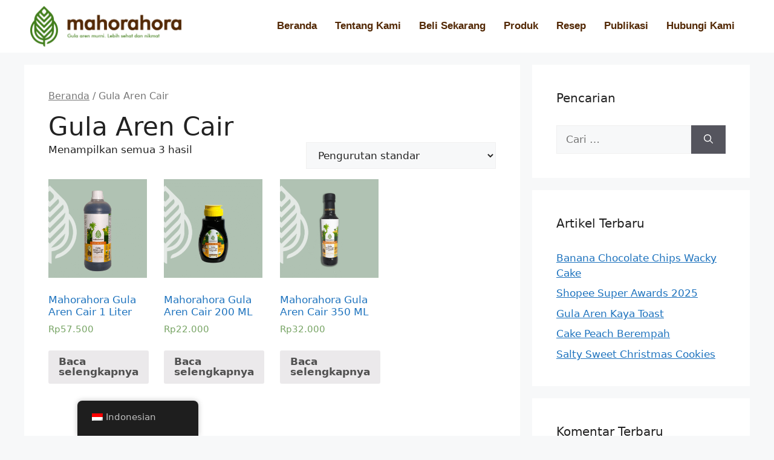

--- FILE ---
content_type: text/html; charset=UTF-8
request_url: https://www.mahorahora.com/product-category/gula-aren-cair/
body_size: 41113
content:
<!DOCTYPE html><html dir="ltr" lang="id-ID" prefix="og: https://ogp.me/ns#"><head><script data-no-optimize="1">var litespeed_docref=sessionStorage.getItem("litespeed_docref");litespeed_docref&&(Object.defineProperty(document,"referrer",{get:function(){return litespeed_docref}}),sessionStorage.removeItem("litespeed_docref"));</script> <meta charset="UTF-8"><title>Gula Aren Cair | Mahorahora</title><meta name="robots" content="max-image-preview:large" /><link rel="canonical" href="https://www.mahorahora.com/product-category/gula-aren-cair/" /><meta name="generator" content="All in One SEO (AIOSEO) 4.5.1.1" /> <script type="application/ld+json" class="aioseo-schema">{"@context":"https:\/\/schema.org","@graph":[{"@type":"BreadcrumbList","@id":"https:\/\/www.mahorahora.com\/product-category\/gula-aren-cair\/#breadcrumblist","itemListElement":[{"@type":"ListItem","@id":"https:\/\/www.mahorahora.com\/#listItem","position":1,"name":"Beranda","item":"https:\/\/www.mahorahora.com\/","nextItem":"https:\/\/www.mahorahora.com\/product-category\/gula-aren-cair\/#listItem"},{"@type":"ListItem","@id":"https:\/\/www.mahorahora.com\/product-category\/gula-aren-cair\/#listItem","position":2,"name":"Gula Aren Cair","previousItem":"https:\/\/www.mahorahora.com\/#listItem"}]},{"@type":"CollectionPage","@id":"https:\/\/www.mahorahora.com\/product-category\/gula-aren-cair\/#collectionpage","url":"https:\/\/www.mahorahora.com\/product-category\/gula-aren-cair\/","name":"Gula Aren Cair | Mahorahora","inLanguage":"id-ID","isPartOf":{"@id":"https:\/\/www.mahorahora.com\/#website"},"breadcrumb":{"@id":"https:\/\/www.mahorahora.com\/product-category\/gula-aren-cair\/#breadcrumblist"}},{"@type":"Organization","@id":"https:\/\/www.mahorahora.com\/#organization","name":"CV Mahorahora Bumi Nusantara","url":"https:\/\/www.mahorahora.com\/","logo":{"@type":"ImageObject","url":"https:\/\/www.mahorahora.com\/wp-content\/uploads\/2021\/06\/Mahorahora-main-logo.png","@id":"https:\/\/www.mahorahora.com\/product-category\/gula-aren-cair\/#organizationLogo","width":1342,"height":358,"caption":"Mahorahora-main-logo"},"image":{"@id":"https:\/\/www.mahorahora.com\/#organizationLogo"},"sameAs":["https:\/\/www.facebook.com\/mahorahora.indonesia\/","https:\/\/www.instagram.com\/mahorahora.gulaaren\/","https:\/\/www.youtube.com\/channel\/UCnontjyA-t2v8YLNGH6iGGw"],"contactPoint":{"@type":"ContactPoint","telephone":"+6282113321780","contactType":"Customer Support"}},{"@type":"WebSite","@id":"https:\/\/www.mahorahora.com\/#website","url":"https:\/\/www.mahorahora.com\/","name":"Mahorahora","description":"Gula aren murni, Lebih sehat dan nikmat","inLanguage":"id-ID","publisher":{"@id":"https:\/\/www.mahorahora.com\/#organization"}}]}</script> <meta name="viewport" content="width=device-width, initial-scale=1"><link rel='dns-prefetch' href='//use.fontawesome.com' /><link rel="alternate" type="application/rss+xml" title="Mahorahora &raquo; Feed" href="https://www.mahorahora.com/feed/" /><link rel="alternate" type="application/rss+xml" title="Mahorahora &raquo; Umpan Komentar" href="https://www.mahorahora.com/comments/feed/" /><link rel="alternate" type="application/rss+xml" title="Umpan Mahorahora &raquo; Gula Aren Cair Category" href="https://www.mahorahora.com/product-category/gula-aren-cair/feed/" /><style id='wp-img-auto-sizes-contain-inline-css'>img:is([sizes=auto i],[sizes^="auto," i]){contain-intrinsic-size:3000px 1500px}
/*# sourceURL=wp-img-auto-sizes-contain-inline-css */</style><style id="litespeed-ccss">ul{box-sizing:border-box}:root{--wp--preset--font-size--normal:16px;--wp--preset--font-size--huge:42px}.screen-reader-text{clip:rect(1px,1px,1px,1px);word-wrap:normal!important;border:0;-webkit-clip-path:inset(50%);clip-path:inset(50%);height:1px;margin:-1px;overflow:hidden;padding:0;position:absolute;width:1px}.screen-reader-text{border:0;clip:rect(1px,1px,1px,1px);-webkit-clip-path:inset(50%);clip-path:inset(50%);height:1px;margin:-1px;overflow:hidden;overflow-wrap:normal!important;word-wrap:normal!important;padding:0;position:absolute!important;width:1px}body{--wp--preset--color--black:#000;--wp--preset--color--cyan-bluish-gray:#abb8c3;--wp--preset--color--white:#fff;--wp--preset--color--pale-pink:#f78da7;--wp--preset--color--vivid-red:#cf2e2e;--wp--preset--color--luminous-vivid-orange:#ff6900;--wp--preset--color--luminous-vivid-amber:#fcb900;--wp--preset--color--light-green-cyan:#7bdcb5;--wp--preset--color--vivid-green-cyan:#00d084;--wp--preset--color--pale-cyan-blue:#8ed1fc;--wp--preset--color--vivid-cyan-blue:#0693e3;--wp--preset--color--vivid-purple:#9b51e0;--wp--preset--color--contrast:var(--contrast);--wp--preset--color--contrast-2:var(--contrast-2);--wp--preset--color--contrast-3:var(--contrast-3);--wp--preset--color--base:var(--base);--wp--preset--color--base-2:var(--base-2);--wp--preset--color--base-3:var(--base-3);--wp--preset--color--accent:var(--accent);--wp--preset--gradient--vivid-cyan-blue-to-vivid-purple:linear-gradient(135deg,rgba(6,147,227,1) 0%,#9b51e0 100%);--wp--preset--gradient--light-green-cyan-to-vivid-green-cyan:linear-gradient(135deg,#7adcb4 0%,#00d082 100%);--wp--preset--gradient--luminous-vivid-amber-to-luminous-vivid-orange:linear-gradient(135deg,rgba(252,185,0,1) 0%,rgba(255,105,0,1) 100%);--wp--preset--gradient--luminous-vivid-orange-to-vivid-red:linear-gradient(135deg,rgba(255,105,0,1) 0%,#cf2e2e 100%);--wp--preset--gradient--very-light-gray-to-cyan-bluish-gray:linear-gradient(135deg,#eee 0%,#a9b8c3 100%);--wp--preset--gradient--cool-to-warm-spectrum:linear-gradient(135deg,#4aeadc 0%,#9778d1 20%,#cf2aba 40%,#ee2c82 60%,#fb6962 80%,#fef84c 100%);--wp--preset--gradient--blush-light-purple:linear-gradient(135deg,#ffceec 0%,#9896f0 100%);--wp--preset--gradient--blush-bordeaux:linear-gradient(135deg,#fecda5 0%,#fe2d2d 50%,#6b003e 100%);--wp--preset--gradient--luminous-dusk:linear-gradient(135deg,#ffcb70 0%,#c751c0 50%,#4158d0 100%);--wp--preset--gradient--pale-ocean:linear-gradient(135deg,#fff5cb 0%,#b6e3d4 50%,#33a7b5 100%);--wp--preset--gradient--electric-grass:linear-gradient(135deg,#caf880 0%,#71ce7e 100%);--wp--preset--gradient--midnight:linear-gradient(135deg,#020381 0%,#2874fc 100%);--wp--preset--duotone--dark-grayscale:url('#wp-duotone-dark-grayscale');--wp--preset--duotone--grayscale:url('#wp-duotone-grayscale');--wp--preset--duotone--purple-yellow:url('#wp-duotone-purple-yellow');--wp--preset--duotone--blue-red:url('#wp-duotone-blue-red');--wp--preset--duotone--midnight:url('#wp-duotone-midnight');--wp--preset--duotone--magenta-yellow:url('#wp-duotone-magenta-yellow');--wp--preset--duotone--purple-green:url('#wp-duotone-purple-green');--wp--preset--duotone--blue-orange:url('#wp-duotone-blue-orange');--wp--preset--font-size--small:13px;--wp--preset--font-size--medium:20px;--wp--preset--font-size--large:36px;--wp--preset--font-size--x-large:42px;--wp--preset--spacing--20:.44rem;--wp--preset--spacing--30:.67rem;--wp--preset--spacing--40:1rem;--wp--preset--spacing--50:1.5rem;--wp--preset--spacing--60:2.25rem;--wp--preset--spacing--70:3.38rem;--wp--preset--spacing--80:5.06rem;--wp--preset--shadow--natural:6px 6px 9px rgba(0,0,0,.2);--wp--preset--shadow--deep:12px 12px 50px rgba(0,0,0,.4);--wp--preset--shadow--sharp:6px 6px 0px rgba(0,0,0,.2);--wp--preset--shadow--outlined:6px 6px 0px -3px rgba(255,255,255,1),6px 6px rgba(0,0,0,1);--wp--preset--shadow--crisp:6px 6px 0px rgba(0,0,0,1)}:root{--woocommerce:#a46497;--wc-green:#7ad03a;--wc-red:#a00;--wc-orange:#ffba00;--wc-blue:#2ea2cc;--wc-primary:#a46497;--wc-primary-text:#fff;--wc-secondary:#ebe9eb;--wc-secondary-text:#515151;--wc-highlight:#77a464;--wc-highligh-text:#fff;--wc-content-bg:#fff;--wc-subtext:#767676}.woocommerce img,.woocommerce-page img{height:auto;max-width:100%}.woocommerce ul.products,.woocommerce-page ul.products{clear:both}.woocommerce ul.products:after,.woocommerce ul.products:before,.woocommerce-page ul.products:after,.woocommerce-page ul.products:before{content:" ";display:table}.woocommerce ul.products:after,.woocommerce-page ul.products:after{clear:both}.woocommerce ul.products li.product,.woocommerce-page ul.products li.product{float:left;margin:0 3.8% 2.992em 0;padding:0;position:relative;width:22.05%;margin-left:0}.woocommerce ul.products li.first,.woocommerce-page ul.products li.first{clear:both}.woocommerce ul.products li.last,.woocommerce-page ul.products li.last{margin-right:0}.woocommerce .woocommerce-result-count,.woocommerce-page .woocommerce-result-count{float:left}.woocommerce .woocommerce-ordering,.woocommerce-page .woocommerce-ordering{float:right}@media only screen and (max-width:768px){:root{--woocommerce:#a46497;--wc-green:#7ad03a;--wc-red:#a00;--wc-orange:#ffba00;--wc-blue:#2ea2cc;--wc-primary:#a46497;--wc-primary-text:#fff;--wc-secondary:#ebe9eb;--wc-secondary-text:#515151;--wc-highlight:#77a464;--wc-highligh-text:#fff;--wc-content-bg:#fff;--wc-subtext:#767676}.woocommerce ul.products[class*=columns-] li.product,.woocommerce-page ul.products[class*=columns-] li.product{width:48%;float:left;clear:both;margin:0 0 2.992em}.woocommerce ul.products[class*=columns-] li.product:nth-child(2n),.woocommerce-page ul.products[class*=columns-] li.product:nth-child(2n){float:right;clear:none!important}}:root{--woocommerce:#a46497;--wc-green:#7ad03a;--wc-red:#a00;--wc-orange:#ffba00;--wc-blue:#2ea2cc;--wc-primary:#a46497;--wc-primary-text:#fff;--wc-secondary:#ebe9eb;--wc-secondary-text:#515151;--wc-highlight:#77a464;--wc-highligh-text:#fff;--wc-content-bg:#fff;--wc-subtext:#767676}.screen-reader-text{clip:rect(1px,1px,1px,1px);height:1px;overflow:hidden;position:absolute!important;width:1px;word-wrap:normal!important}.woocommerce .woocommerce-breadcrumb{margin:0 0 1em;padding:0;font-size:.92em;color:#767676}.woocommerce .woocommerce-breadcrumb:after,.woocommerce .woocommerce-breadcrumb:before{content:" ";display:table}.woocommerce .woocommerce-breadcrumb:after{clear:both}.woocommerce .woocommerce-breadcrumb a{color:#767676}.woocommerce ul.products{margin:0 0 1em;padding:0;list-style:none outside;clear:both}.woocommerce ul.products:after,.woocommerce ul.products:before{content:" ";display:table}.woocommerce ul.products:after{clear:both}.woocommerce ul.products li{list-style:none outside}.woocommerce ul.products li.product .woocommerce-loop-product__title{padding:.5em 0;margin:0;font-size:1em}.woocommerce ul.products li.product a{text-decoration:none}.woocommerce ul.products li.product a img{width:100%;height:auto;display:block;margin:0 0 1em;box-shadow:none}.woocommerce ul.products li.product .button{margin-top:1em}.woocommerce ul.products li.product .price{color:#77a464;display:block;font-weight:400;margin-bottom:.5em;font-size:.857em}.woocommerce .woocommerce-result-count{margin:0 0 1em}.woocommerce .woocommerce-ordering{margin:0 0 1em}.woocommerce .woocommerce-ordering select{vertical-align:top}.woocommerce a.button{font-size:100%;margin:0;line-height:1;position:relative;text-decoration:none;overflow:visible;padding:.618em 1em;font-weight:700;border-radius:3px;left:auto;color:#515151;background-color:#ebe9eb;border:0;display:inline-block;background-image:none;box-shadow:none;text-shadow:none}.woocommerce .entry-content{margin-top:0}@media (max-width:768px){.woocommerce .woocommerce-ordering,.woocommerce-page .woocommerce-ordering{float:none}.woocommerce .woocommerce-ordering select{max-width:100%}.woocommerce ul.products li.product,.woocommerce-page ul.products li.product{width:100%;float:none}}body,h1,h2,html,li,p,ul{margin:0;padding:0;border:0}html{font-family:sans-serif;-webkit-text-size-adjust:100%;-ms-text-size-adjust:100%;-webkit-font-smoothing:antialiased;-moz-osx-font-smoothing:grayscale}main{display:block}html{box-sizing:border-box}*,:after,:before{box-sizing:inherit}button,input,select{font-family:inherit;font-size:100%;margin:0}[type=search]{-webkit-appearance:textfield;outline-offset:-2px}[type=search]::-webkit-search-decoration{-webkit-appearance:none}::-moz-focus-inner{border-style:none;padding:0}:-moz-focusring{outline:1px dotted ButtonText}body,button,input,select{font-family:-apple-system,system-ui,BlinkMacSystemFont,"Segoe UI",Helvetica,Arial,sans-serif,"Apple Color Emoji","Segoe UI Emoji","Segoe UI Symbol";font-weight:400;text-transform:none;font-size:17px;line-height:1.5}p{margin-bottom:1.5em}h1,h2{font-family:inherit;font-size:100%;font-style:inherit;font-weight:inherit}h1{font-size:42px;margin-bottom:20px;line-height:1.2em;font-weight:400;text-transform:none}h2{font-size:35px;margin-bottom:20px;line-height:1.2em;font-weight:400;text-transform:none}ul{margin:0 0 1.5em 3em}ul{list-style:disc}li>ul{margin-bottom:0;margin-left:1.5em}i{font-style:italic}img{height:auto;max-width:100%}button{background:#55555e;color:#fff;border:1px solid transparent;-webkit-appearance:button;padding:10px 20px}input[type=search],select{border:1px solid;border-radius:0;padding:10px 15px;max-width:100%}a{text-decoration:none}.button{padding:10px 20px;display:inline-block}.size-large{max-width:100%;height:auto}.screen-reader-text{border:0;clip:rect(1px,1px,1px,1px);-webkit-clip-path:inset(50%);clip-path:inset(50%);height:1px;margin:-1px;overflow:hidden;padding:0;position:absolute!important;width:1px;word-wrap:normal!important}.site-content{word-wrap:break-word}.widget-area .widget{padding:40px}.sidebar .widget :last-child{margin-bottom:0}.widget-title{margin-bottom:30px;font-size:20px;line-height:1.5;font-weight:400;text-transform:none}.widget ul{margin:0}.widget .search-field{width:100%}.widget .search-form{display:flex}.widget .search-form button.search-submit{font-size:15px}.widget ul li{list-style-type:none;position:relative;margin-bottom:.5em}.site-content{display:flex}.grid-container{margin-left:auto;margin-right:auto;max-width:1200px}.sidebar .widget,.site-main>*{margin-bottom:20px}.separate-containers .inside-article{padding:40px}.separate-containers .site-main{margin:20px}.separate-containers.right-sidebar .site-main{margin-left:0}.separate-containers .inside-right-sidebar{margin-top:20px;margin-bottom:20px}.separate-containers .site-main>:last-child{margin-bottom:0}.gp-icon{display:inline-flex;align-self:center}.gp-icon svg{height:1em;width:1em;top:.125em;position:relative;fill:currentColor}.container.grid-container{width:auto}@media (max-width:768px){.site-content{flex-direction:column}.container .site-content .content-area{width:auto}.is-right-sidebar.sidebar{width:auto;order:initial}#main{margin-left:0;margin-right:0}body:not(.no-sidebar) #main{margin-bottom:0}}body{background-color:var(--base-2);color:var(--contrast)}a{color:var(--accent)}a{text-decoration:underline}a.button{text-decoration:none}:root{--contrast:#222;--contrast-2:#575760;--contrast-3:#b2b2be;--base:#f0f0f0;--base-2:#f7f8f9;--base-3:#fff;--accent:#1e73be}.separate-containers .inside-article{background-color:var(--base-3)}.sidebar .widget{background-color:var(--base-3)}input[type=search],select{color:var(--contrast);background-color:var(--base-2);border-color:var(--base)}button,a.button{color:#fff;background-color:#55555e}:root{--gp-search-modal-bg-color:var(--base-3);--gp-search-modal-text-color:var(--contrast);--gp-search-modal-overlay-bg-color:rgba(0,0,0,.2)}@media (max-width:768px){.separate-containers .inside-article{padding:30px}.widget-area .widget{padding-top:30px;padding-right:30px;padding-bottom:30px;padding-left:30px}}.is-right-sidebar{width:30%}.site-content .content-area{width:70%}.woocommerce-products-header__title.page-title{margin:0}[class*=" eicon-"]{display:inline-block;font-family:eicons;font-size:inherit;font-weight:400;font-style:normal;font-variant:normal;line-height:1;text-rendering:auto;-webkit-font-smoothing:antialiased;-moz-osx-font-smoothing:grayscale}.eicon-menu-bar:before{content:'\e816'}.eicon-close:before{content:'\e87f'}.elementor-screen-only,.screen-reader-text,.screen-reader-text span{position:absolute;top:-10000em;width:1px;height:1px;margin:-1px;padding:0;overflow:hidden;clip:rect(0,0,0,0);border:0}.elementor{-webkit-hyphens:manual;-ms-hyphens:manual;hyphens:manual}.elementor *,.elementor :after,.elementor :before{-webkit-box-sizing:border-box;box-sizing:border-box}.elementor a{-webkit-box-shadow:none;box-shadow:none;text-decoration:none}.elementor img{height:auto;max-width:100%;border:none;border-radius:0;-webkit-box-shadow:none;box-shadow:none}.elementor-element{--flex-direction:initial;--flex-wrap:initial;--justify-content:initial;--align-items:initial;--align-content:initial;--gap:initial;--flex-basis:initial;--flex-grow:initial;--flex-shrink:initial;--order:initial;--align-self:initial;-webkit-box-orient:vertical;-webkit-box-direction:normal;-ms-flex-direction:var(--flex-direction);flex-direction:var(--flex-direction);-ms-flex-wrap:var(--flex-wrap);flex-wrap:var(--flex-wrap);-webkit-box-pack:var(--justify-content);-ms-flex-pack:var(--justify-content);justify-content:var(--justify-content);-webkit-box-align:var(--align-items);-ms-flex-align:var(--align-items);align-items:var(--align-items);-ms-flex-line-pack:var(--align-content);align-content:var(--align-content);gap:var(--gap);-ms-flex-preferred-size:var(--flex-basis);flex-basis:var(--flex-basis);-webkit-box-flex:var(--flex-grow);-ms-flex-positive:var(--flex-grow);flex-grow:var(--flex-grow);-ms-flex-negative:var(--flex-shrink);flex-shrink:var(--flex-shrink);-webkit-box-ordinal-group:var(--order);-ms-flex-order:var(--order);order:var(--order);-ms-flex-item-align:var(--align-self);align-self:var(--align-self)}:root{--page-title-display:block}.elementor-section{position:relative}.elementor-section .elementor-container{display:-webkit-box;display:-ms-flexbox;display:flex;margin-right:auto;margin-left:auto;position:relative}@media (max-width:1024px){.elementor-section .elementor-container{-ms-flex-wrap:wrap;flex-wrap:wrap}}.elementor-section.elementor-section-boxed>.elementor-container{max-width:1140px}.elementor-widget-wrap{position:relative;width:100%;-ms-flex-wrap:wrap;flex-wrap:wrap;-ms-flex-line-pack:start;align-content:flex-start}.elementor:not(.elementor-bc-flex-widget) .elementor-widget-wrap{display:-webkit-box;display:-ms-flexbox;display:flex}.elementor-widget-wrap>.elementor-element{width:100%}.elementor-widget{position:relative}.elementor-column{min-height:1px}.elementor-column{position:relative;display:-webkit-box;display:-ms-flexbox;display:flex}.elementor-column-gap-default>.elementor-column>.elementor-element-populated{padding:10px}@media (min-width:768px){.elementor-column.elementor-col-50{width:50%}}@media (max-width:767px){.elementor-column{width:100%}}.elementor-widget-image{text-align:center}.elementor-widget-image a{display:inline-block}.elementor-widget-image img{vertical-align:middle;display:inline-block}.elementor-kit-5254{--e-global-color-primary:#6ec1e4;--e-global-color-secondary:#54595f;--e-global-color-text:#7a7a7a;--e-global-color-accent:#61ce70;--e-global-color-404af69:#447719;--e-global-color-3b532b2:#572a01;--e-global-color-a79c8bb:#a08672;--e-global-typography-primary-font-family:"Roboto";--e-global-typography-primary-font-weight:600;--e-global-typography-secondary-font-family:"Roboto Slab";--e-global-typography-secondary-font-weight:400;--e-global-typography-text-font-family:"Roboto";--e-global-typography-text-font-weight:400;--e-global-typography-accent-font-family:"Roboto";--e-global-typography-accent-font-weight:500}.elementor-section.elementor-section-boxed>.elementor-container{max-width:1140px}.elementor-element{--widgets-spacing:20px}@media (max-width:1024px){.elementor-section.elementor-section-boxed>.elementor-container{max-width:1024px}}@media (max-width:767px){.elementor-section.elementor-section-boxed>.elementor-container{max-width:767px}}.elementor-location-header:before{content:"";display:table;clear:both}.elementor-item:after,.elementor-item:before{display:block;position:absolute}.elementor-item:not(:hover):not(:focus):not(.elementor-item-active):not(.highlighted):after,.elementor-item:not(:hover):not(:focus):not(.elementor-item-active):not(.highlighted):before{opacity:0}.elementor-nav-menu--main .elementor-nav-menu a{padding:13px 20px}.elementor-nav-menu--main .elementor-nav-menu ul{position:absolute;width:12em;border-width:0;border-style:solid;padding:0}.elementor-nav-menu--layout-horizontal{display:-webkit-box;display:-ms-flexbox;display:flex}.elementor-nav-menu--layout-horizontal .elementor-nav-menu{display:-webkit-box;display:-ms-flexbox;display:flex;-ms-flex-wrap:wrap;flex-wrap:wrap}.elementor-nav-menu--layout-horizontal .elementor-nav-menu a{white-space:nowrap;-webkit-box-flex:1;-ms-flex-positive:1;flex-grow:1}.elementor-nav-menu--layout-horizontal .elementor-nav-menu>li{display:-webkit-box;display:-ms-flexbox;display:flex}.elementor-nav-menu--layout-horizontal .elementor-nav-menu>li ul{top:100%!important}.elementor-nav-menu--layout-horizontal .elementor-nav-menu>li:not(:first-child)>a{-webkit-margin-start:var(--e-nav-menu-horizontal-menu-item-margin);margin-inline-start:var(--e-nav-menu-horizontal-menu-item-margin)}.elementor-nav-menu--layout-horizontal .elementor-nav-menu>li:not(:first-child)>ul{left:var(--e-nav-menu-horizontal-menu-item-margin)!important}.elementor-nav-menu--layout-horizontal .elementor-nav-menu>li:not(:last-child)>a{-webkit-margin-end:var(--e-nav-menu-horizontal-menu-item-margin);margin-inline-end:var(--e-nav-menu-horizontal-menu-item-margin)}.elementor-nav-menu--layout-horizontal .elementor-nav-menu>li:not(:last-child):after{content:var(--e-nav-menu-divider-content,none);height:var(--e-nav-menu-divider-height,35%);border-left:var(--e-nav-menu-divider-width,2px) var(--e-nav-menu-divider-style,solid) var(--e-nav-menu-divider-color,#000);border-bottom-color:var(--e-nav-menu-divider-color,#000);border-right-color:var(--e-nav-menu-divider-color,#000);border-top-color:var(--e-nav-menu-divider-color,#000);-ms-flex-item-align:center;align-self:center}.elementor-nav-menu__align-right .elementor-nav-menu{margin-left:auto}.elementor-nav-menu__align-right .elementor-nav-menu{-webkit-box-pack:end;-ms-flex-pack:end;justify-content:flex-end}.elementor-widget-nav-menu .elementor-widget-container{display:-webkit-box;display:-ms-flexbox;display:flex;-webkit-box-orient:vertical;-webkit-box-direction:normal;-ms-flex-direction:column;flex-direction:column}.elementor-nav-menu{position:relative;z-index:2}.elementor-nav-menu:after{content:" ";display:block;height:0;font:0/0 serif;clear:both;visibility:hidden;overflow:hidden}.elementor-nav-menu,.elementor-nav-menu li,.elementor-nav-menu ul{display:block;list-style:none;margin:0;padding:0;line-height:normal}.elementor-nav-menu ul{display:none}.elementor-nav-menu a,.elementor-nav-menu li{position:relative}.elementor-nav-menu li{border-width:0}.elementor-nav-menu a{display:-webkit-box;display:-ms-flexbox;display:flex;-webkit-box-align:center;-ms-flex-align:center;align-items:center}.elementor-nav-menu a{padding:10px 20px;line-height:20px}.elementor-menu-toggle{display:-webkit-box;display:-ms-flexbox;display:flex;-webkit-box-align:center;-ms-flex-align:center;align-items:center;-webkit-box-pack:center;-ms-flex-pack:center;justify-content:center;font-size:var(--nav-menu-icon-size,22px);padding:.25em;border:0 solid;border-radius:3px;background-color:rgba(0,0,0,.05);color:#494c4f}.elementor-menu-toggle:not(.elementor-active) .elementor-menu-toggle__icon--close{display:none}.elementor-nav-menu--dropdown{background-color:#fff;font-size:13px}.elementor-nav-menu--dropdown.elementor-nav-menu__container{margin-top:10px;-webkit-transform-origin:top;-ms-transform-origin:top;transform-origin:top;overflow-y:hidden}.elementor-nav-menu--dropdown.elementor-nav-menu__container .elementor-sub-item{font-size:.85em}.elementor-nav-menu--dropdown a{color:#494c4f}ul.elementor-nav-menu--dropdown a{text-shadow:none;border-left:8px solid transparent}.elementor-nav-menu--toggle .elementor-menu-toggle:not(.elementor-active)+.elementor-nav-menu__container{-webkit-transform:scaleY(0);-ms-transform:scaleY(0);transform:scaleY(0);max-height:0}.elementor-nav-menu--stretch .elementor-nav-menu__container.elementor-nav-menu--dropdown{position:absolute;z-index:9997}@media (min-width:1025px){.elementor-nav-menu--dropdown-tablet .elementor-menu-toggle,.elementor-nav-menu--dropdown-tablet .elementor-nav-menu--dropdown{display:none}}@media (max-width:1024px){.elementor-nav-menu--dropdown-tablet .elementor-nav-menu--main{display:none}}.elementor-widget-nav-menu .elementor-nav-menu .elementor-item{font-family:var(--e-global-typography-primary-font-family),Sans-serif;font-weight:var(--e-global-typography-primary-font-weight)}.elementor-widget-nav-menu .elementor-nav-menu--main .elementor-item{color:var(--e-global-color-text);fill:var(--e-global-color-text)}.elementor-widget-nav-menu .elementor-nav-menu--main:not(.e--pointer-framed) .elementor-item:before,.elementor-widget-nav-menu .elementor-nav-menu--main:not(.e--pointer-framed) .elementor-item:after{background-color:var(--e-global-color-accent)}.elementor-widget-nav-menu{--e-nav-menu-divider-color:var(--e-global-color-text)}.elementor-widget-nav-menu .elementor-nav-menu--dropdown .elementor-item,.elementor-widget-nav-menu .elementor-nav-menu--dropdown .elementor-sub-item{font-family:var(--e-global-typography-accent-font-family),Sans-serif;font-weight:var(--e-global-typography-accent-font-weight)}.elementor-8779 .elementor-element.elementor-element-5180411>.elementor-container{max-width:1200px}.elementor-8779 .elementor-element.elementor-element-5180411:not(.elementor-motion-effects-element-type-background){background-color:#fff}.elementor-8779 .elementor-element.elementor-element-322d107.elementor-column.elementor-element[data-element_type="column"]>.elementor-widget-wrap.elementor-element-populated{align-content:center;align-items:center}.elementor-8779 .elementor-element.elementor-element-1ef013d .elementor-menu-toggle{margin:0 auto}.elementor-8779 .elementor-element.elementor-element-1ef013d .elementor-nav-menu .elementor-item{font-family:"Barlow",Sans-serif;font-weight:600}.elementor-8779 .elementor-element.elementor-element-1ef013d .elementor-nav-menu--main .elementor-item{color:#532906;fill:#532906;padding-left:15px;padding-right:15px}.elementor-8779 .elementor-element.elementor-element-1ef013d .elementor-nav-menu--dropdown .elementor-item,.elementor-8779 .elementor-element.elementor-element-1ef013d .elementor-nav-menu--dropdown .elementor-sub-item{font-family:"Barlow",Sans-serif;font-weight:500}.elementor-8779 .elementor-element.elementor-element-1ef013d div.elementor-menu-toggle{color:#532906}@media (max-width:767px){.elementor-8779 .elementor-element.elementor-element-96b181b{width:70%}.elementor-8779 .elementor-element.elementor-element-322d107{width:30%}.elementor-8779 .elementor-element.elementor-element-322d107.elementor-column.elementor-element[data-element_type="column"]>.elementor-widget-wrap.elementor-element-populated{align-content:center;align-items:center}}@media (min-width:768px){.elementor-8779 .elementor-element.elementor-element-96b181b{width:20.175%}.elementor-8779 .elementor-element.elementor-element-322d107{width:79.825%}}</style><link rel="preload" data-asynced="1" data-optimized="2" as="style" onload="this.onload=null;this.rel='stylesheet'" href="https://www.mahorahora.com/wp-content/litespeed/css/f92724e1daa2b065bb63f411dd438bd3.css?ver=e1f10" /><script type="litespeed/javascript">!function(a){"use strict";var b=function(b,c,d){function e(a){return h.body?a():void setTimeout(function(){e(a)})}function f(){i.addEventListener&&i.removeEventListener("load",f),i.media=d||"all"}var g,h=a.document,i=h.createElement("link");if(c)g=c;else{var j=(h.body||h.getElementsByTagName("head")[0]).childNodes;g=j[j.length-1]}var k=h.styleSheets;i.rel="stylesheet",i.href=b,i.media="only x",e(function(){g.parentNode.insertBefore(i,c?g:g.nextSibling)});var l=function(a){for(var b=i.href,c=k.length;c--;)if(k[c].href===b)return a();setTimeout(function(){l(a)})};return i.addEventListener&&i.addEventListener("load",f),i.onloadcssdefined=l,l(f),i};"undefined"!=typeof exports?exports.loadCSS=b:a.loadCSS=b}("undefined"!=typeof global?global:this);!function(a){if(a.loadCSS){var b=loadCSS.relpreload={};if(b.support=function(){try{return a.document.createElement("link").relList.supports("preload")}catch(b){return!1}},b.poly=function(){for(var b=a.document.getElementsByTagName("link"),c=0;c<b.length;c++){var d=b[c];"preload"===d.rel&&"style"===d.getAttribute("as")&&(a.loadCSS(d.href,d,d.getAttribute("media")),d.rel=null)}},!b.support()){b.poly();var c=a.setInterval(b.poly,300);a.addEventListener&&a.addEventListener("load",function(){b.poly(),a.clearInterval(c)}),a.attachEvent&&a.attachEvent("onload",function(){a.clearInterval(c)})}}}(this);</script> <style id='wp-emoji-styles-inline-css'>img.wp-smiley, img.emoji {
		display: inline !important;
		border: none !important;
		box-shadow: none !important;
		height: 1em !important;
		width: 1em !important;
		margin: 0 0.07em !important;
		vertical-align: -0.1em !important;
		background: none !important;
		padding: 0 !important;
	}
/*# sourceURL=wp-emoji-styles-inline-css */</style><style id='global-styles-inline-css'>:root{--wp--preset--aspect-ratio--square: 1;--wp--preset--aspect-ratio--4-3: 4/3;--wp--preset--aspect-ratio--3-4: 3/4;--wp--preset--aspect-ratio--3-2: 3/2;--wp--preset--aspect-ratio--2-3: 2/3;--wp--preset--aspect-ratio--16-9: 16/9;--wp--preset--aspect-ratio--9-16: 9/16;--wp--preset--color--black: #000000;--wp--preset--color--cyan-bluish-gray: #abb8c3;--wp--preset--color--white: #ffffff;--wp--preset--color--pale-pink: #f78da7;--wp--preset--color--vivid-red: #cf2e2e;--wp--preset--color--luminous-vivid-orange: #ff6900;--wp--preset--color--luminous-vivid-amber: #fcb900;--wp--preset--color--light-green-cyan: #7bdcb5;--wp--preset--color--vivid-green-cyan: #00d084;--wp--preset--color--pale-cyan-blue: #8ed1fc;--wp--preset--color--vivid-cyan-blue: #0693e3;--wp--preset--color--vivid-purple: #9b51e0;--wp--preset--color--contrast: var(--contrast);--wp--preset--color--contrast-2: var(--contrast-2);--wp--preset--color--contrast-3: var(--contrast-3);--wp--preset--color--base: var(--base);--wp--preset--color--base-2: var(--base-2);--wp--preset--color--base-3: var(--base-3);--wp--preset--color--accent: var(--accent);--wp--preset--gradient--vivid-cyan-blue-to-vivid-purple: linear-gradient(135deg,rgb(6,147,227) 0%,rgb(155,81,224) 100%);--wp--preset--gradient--light-green-cyan-to-vivid-green-cyan: linear-gradient(135deg,rgb(122,220,180) 0%,rgb(0,208,130) 100%);--wp--preset--gradient--luminous-vivid-amber-to-luminous-vivid-orange: linear-gradient(135deg,rgb(252,185,0) 0%,rgb(255,105,0) 100%);--wp--preset--gradient--luminous-vivid-orange-to-vivid-red: linear-gradient(135deg,rgb(255,105,0) 0%,rgb(207,46,46) 100%);--wp--preset--gradient--very-light-gray-to-cyan-bluish-gray: linear-gradient(135deg,rgb(238,238,238) 0%,rgb(169,184,195) 100%);--wp--preset--gradient--cool-to-warm-spectrum: linear-gradient(135deg,rgb(74,234,220) 0%,rgb(151,120,209) 20%,rgb(207,42,186) 40%,rgb(238,44,130) 60%,rgb(251,105,98) 80%,rgb(254,248,76) 100%);--wp--preset--gradient--blush-light-purple: linear-gradient(135deg,rgb(255,206,236) 0%,rgb(152,150,240) 100%);--wp--preset--gradient--blush-bordeaux: linear-gradient(135deg,rgb(254,205,165) 0%,rgb(254,45,45) 50%,rgb(107,0,62) 100%);--wp--preset--gradient--luminous-dusk: linear-gradient(135deg,rgb(255,203,112) 0%,rgb(199,81,192) 50%,rgb(65,88,208) 100%);--wp--preset--gradient--pale-ocean: linear-gradient(135deg,rgb(255,245,203) 0%,rgb(182,227,212) 50%,rgb(51,167,181) 100%);--wp--preset--gradient--electric-grass: linear-gradient(135deg,rgb(202,248,128) 0%,rgb(113,206,126) 100%);--wp--preset--gradient--midnight: linear-gradient(135deg,rgb(2,3,129) 0%,rgb(40,116,252) 100%);--wp--preset--font-size--small: 13px;--wp--preset--font-size--medium: 20px;--wp--preset--font-size--large: 36px;--wp--preset--font-size--x-large: 42px;--wp--preset--spacing--20: 0.44rem;--wp--preset--spacing--30: 0.67rem;--wp--preset--spacing--40: 1rem;--wp--preset--spacing--50: 1.5rem;--wp--preset--spacing--60: 2.25rem;--wp--preset--spacing--70: 3.38rem;--wp--preset--spacing--80: 5.06rem;--wp--preset--shadow--natural: 6px 6px 9px rgba(0, 0, 0, 0.2);--wp--preset--shadow--deep: 12px 12px 50px rgba(0, 0, 0, 0.4);--wp--preset--shadow--sharp: 6px 6px 0px rgba(0, 0, 0, 0.2);--wp--preset--shadow--outlined: 6px 6px 0px -3px rgb(255, 255, 255), 6px 6px rgb(0, 0, 0);--wp--preset--shadow--crisp: 6px 6px 0px rgb(0, 0, 0);}:where(.is-layout-flex){gap: 0.5em;}:where(.is-layout-grid){gap: 0.5em;}body .is-layout-flex{display: flex;}.is-layout-flex{flex-wrap: wrap;align-items: center;}.is-layout-flex > :is(*, div){margin: 0;}body .is-layout-grid{display: grid;}.is-layout-grid > :is(*, div){margin: 0;}:where(.wp-block-columns.is-layout-flex){gap: 2em;}:where(.wp-block-columns.is-layout-grid){gap: 2em;}:where(.wp-block-post-template.is-layout-flex){gap: 1.25em;}:where(.wp-block-post-template.is-layout-grid){gap: 1.25em;}.has-black-color{color: var(--wp--preset--color--black) !important;}.has-cyan-bluish-gray-color{color: var(--wp--preset--color--cyan-bluish-gray) !important;}.has-white-color{color: var(--wp--preset--color--white) !important;}.has-pale-pink-color{color: var(--wp--preset--color--pale-pink) !important;}.has-vivid-red-color{color: var(--wp--preset--color--vivid-red) !important;}.has-luminous-vivid-orange-color{color: var(--wp--preset--color--luminous-vivid-orange) !important;}.has-luminous-vivid-amber-color{color: var(--wp--preset--color--luminous-vivid-amber) !important;}.has-light-green-cyan-color{color: var(--wp--preset--color--light-green-cyan) !important;}.has-vivid-green-cyan-color{color: var(--wp--preset--color--vivid-green-cyan) !important;}.has-pale-cyan-blue-color{color: var(--wp--preset--color--pale-cyan-blue) !important;}.has-vivid-cyan-blue-color{color: var(--wp--preset--color--vivid-cyan-blue) !important;}.has-vivid-purple-color{color: var(--wp--preset--color--vivid-purple) !important;}.has-black-background-color{background-color: var(--wp--preset--color--black) !important;}.has-cyan-bluish-gray-background-color{background-color: var(--wp--preset--color--cyan-bluish-gray) !important;}.has-white-background-color{background-color: var(--wp--preset--color--white) !important;}.has-pale-pink-background-color{background-color: var(--wp--preset--color--pale-pink) !important;}.has-vivid-red-background-color{background-color: var(--wp--preset--color--vivid-red) !important;}.has-luminous-vivid-orange-background-color{background-color: var(--wp--preset--color--luminous-vivid-orange) !important;}.has-luminous-vivid-amber-background-color{background-color: var(--wp--preset--color--luminous-vivid-amber) !important;}.has-light-green-cyan-background-color{background-color: var(--wp--preset--color--light-green-cyan) !important;}.has-vivid-green-cyan-background-color{background-color: var(--wp--preset--color--vivid-green-cyan) !important;}.has-pale-cyan-blue-background-color{background-color: var(--wp--preset--color--pale-cyan-blue) !important;}.has-vivid-cyan-blue-background-color{background-color: var(--wp--preset--color--vivid-cyan-blue) !important;}.has-vivid-purple-background-color{background-color: var(--wp--preset--color--vivid-purple) !important;}.has-black-border-color{border-color: var(--wp--preset--color--black) !important;}.has-cyan-bluish-gray-border-color{border-color: var(--wp--preset--color--cyan-bluish-gray) !important;}.has-white-border-color{border-color: var(--wp--preset--color--white) !important;}.has-pale-pink-border-color{border-color: var(--wp--preset--color--pale-pink) !important;}.has-vivid-red-border-color{border-color: var(--wp--preset--color--vivid-red) !important;}.has-luminous-vivid-orange-border-color{border-color: var(--wp--preset--color--luminous-vivid-orange) !important;}.has-luminous-vivid-amber-border-color{border-color: var(--wp--preset--color--luminous-vivid-amber) !important;}.has-light-green-cyan-border-color{border-color: var(--wp--preset--color--light-green-cyan) !important;}.has-vivid-green-cyan-border-color{border-color: var(--wp--preset--color--vivid-green-cyan) !important;}.has-pale-cyan-blue-border-color{border-color: var(--wp--preset--color--pale-cyan-blue) !important;}.has-vivid-cyan-blue-border-color{border-color: var(--wp--preset--color--vivid-cyan-blue) !important;}.has-vivid-purple-border-color{border-color: var(--wp--preset--color--vivid-purple) !important;}.has-vivid-cyan-blue-to-vivid-purple-gradient-background{background: var(--wp--preset--gradient--vivid-cyan-blue-to-vivid-purple) !important;}.has-light-green-cyan-to-vivid-green-cyan-gradient-background{background: var(--wp--preset--gradient--light-green-cyan-to-vivid-green-cyan) !important;}.has-luminous-vivid-amber-to-luminous-vivid-orange-gradient-background{background: var(--wp--preset--gradient--luminous-vivid-amber-to-luminous-vivid-orange) !important;}.has-luminous-vivid-orange-to-vivid-red-gradient-background{background: var(--wp--preset--gradient--luminous-vivid-orange-to-vivid-red) !important;}.has-very-light-gray-to-cyan-bluish-gray-gradient-background{background: var(--wp--preset--gradient--very-light-gray-to-cyan-bluish-gray) !important;}.has-cool-to-warm-spectrum-gradient-background{background: var(--wp--preset--gradient--cool-to-warm-spectrum) !important;}.has-blush-light-purple-gradient-background{background: var(--wp--preset--gradient--blush-light-purple) !important;}.has-blush-bordeaux-gradient-background{background: var(--wp--preset--gradient--blush-bordeaux) !important;}.has-luminous-dusk-gradient-background{background: var(--wp--preset--gradient--luminous-dusk) !important;}.has-pale-ocean-gradient-background{background: var(--wp--preset--gradient--pale-ocean) !important;}.has-electric-grass-gradient-background{background: var(--wp--preset--gradient--electric-grass) !important;}.has-midnight-gradient-background{background: var(--wp--preset--gradient--midnight) !important;}.has-small-font-size{font-size: var(--wp--preset--font-size--small) !important;}.has-medium-font-size{font-size: var(--wp--preset--font-size--medium) !important;}.has-large-font-size{font-size: var(--wp--preset--font-size--large) !important;}.has-x-large-font-size{font-size: var(--wp--preset--font-size--x-large) !important;}
/*# sourceURL=global-styles-inline-css */</style><style id='classic-theme-styles-inline-css'>/*! This file is auto-generated */
.wp-block-button__link{color:#fff;background-color:#32373c;border-radius:9999px;box-shadow:none;text-decoration:none;padding:calc(.667em + 2px) calc(1.333em + 2px);font-size:1.125em}.wp-block-file__button{background:#32373c;color:#fff;text-decoration:none}
/*# sourceURL=/wp-includes/css/classic-themes.min.css */</style><style id='woocommerce-general-inline-css'>.woocommerce .page-header-image-single {display: none;}.woocommerce .entry-content,.woocommerce .product .entry-summary {margin-top: 0;}.related.products {clear: both;}.checkout-subscribe-prompt.clear {visibility: visible;height: initial;width: initial;}@media (max-width:768px) {.woocommerce .woocommerce-ordering,.woocommerce-page .woocommerce-ordering {float: none;}.woocommerce .woocommerce-ordering select {max-width: 100%;}.woocommerce ul.products li.product,.woocommerce-page ul.products li.product,.woocommerce-page[class*=columns-] ul.products li.product,.woocommerce[class*=columns-] ul.products li.product {width: 100%;float: none;}}
/*# sourceURL=woocommerce-general-inline-css */</style><style id='woocommerce-inline-inline-css'>.woocommerce form .form-row .required { visibility: visible; }
/*# sourceURL=woocommerce-inline-inline-css */</style><link data-asynced="1" as="style" onload="this.onload=null;this.rel='stylesheet'"  rel='preload' id='contactus.fa.css-css' href='https://use.fontawesome.com/releases/v5.8.1/css/all.css?ver=2.0.4' media='all' /><style id='generate-style-inline-css'>body{background-color:var(--base-2);color:var(--contrast);}a{color:var(--accent);}a{text-decoration:underline;}.entry-title a, .site-branding a, a.button, .wp-block-button__link, .main-navigation a{text-decoration:none;}a:hover, a:focus, a:active{color:var(--contrast);}.wp-block-group__inner-container{max-width:1200px;margin-left:auto;margin-right:auto;}:root{--contrast:#222222;--contrast-2:#575760;--contrast-3:#b2b2be;--base:#f0f0f0;--base-2:#f7f8f9;--base-3:#ffffff;--accent:#1e73be;}:root .has-contrast-color{color:var(--contrast);}:root .has-contrast-background-color{background-color:var(--contrast);}:root .has-contrast-2-color{color:var(--contrast-2);}:root .has-contrast-2-background-color{background-color:var(--contrast-2);}:root .has-contrast-3-color{color:var(--contrast-3);}:root .has-contrast-3-background-color{background-color:var(--contrast-3);}:root .has-base-color{color:var(--base);}:root .has-base-background-color{background-color:var(--base);}:root .has-base-2-color{color:var(--base-2);}:root .has-base-2-background-color{background-color:var(--base-2);}:root .has-base-3-color{color:var(--base-3);}:root .has-base-3-background-color{background-color:var(--base-3);}:root .has-accent-color{color:var(--accent);}:root .has-accent-background-color{background-color:var(--accent);}.top-bar{background-color:#636363;color:#ffffff;}.top-bar a{color:#ffffff;}.top-bar a:hover{color:#303030;}.site-header{background-color:var(--base-3);}.main-title a,.main-title a:hover{color:var(--contrast);}.site-description{color:var(--contrast-2);}.mobile-menu-control-wrapper .menu-toggle,.mobile-menu-control-wrapper .menu-toggle:hover,.mobile-menu-control-wrapper .menu-toggle:focus,.has-inline-mobile-toggle #site-navigation.toggled{background-color:rgba(0, 0, 0, 0.02);}.main-navigation,.main-navigation ul ul{background-color:var(--base-3);}.main-navigation .main-nav ul li a, .main-navigation .menu-toggle, .main-navigation .menu-bar-items{color:var(--contrast);}.main-navigation .main-nav ul li:not([class*="current-menu-"]):hover > a, .main-navigation .main-nav ul li:not([class*="current-menu-"]):focus > a, .main-navigation .main-nav ul li.sfHover:not([class*="current-menu-"]) > a, .main-navigation .menu-bar-item:hover > a, .main-navigation .menu-bar-item.sfHover > a{color:var(--accent);}button.menu-toggle:hover,button.menu-toggle:focus{color:var(--contrast);}.main-navigation .main-nav ul li[class*="current-menu-"] > a{color:var(--accent);}.navigation-search input[type="search"],.navigation-search input[type="search"]:active, .navigation-search input[type="search"]:focus, .main-navigation .main-nav ul li.search-item.active > a, .main-navigation .menu-bar-items .search-item.active > a{color:var(--accent);}.main-navigation ul ul{background-color:var(--base);}.separate-containers .inside-article, .separate-containers .comments-area, .separate-containers .page-header, .one-container .container, .separate-containers .paging-navigation, .inside-page-header{background-color:var(--base-3);}.entry-title a{color:var(--contrast);}.entry-title a:hover{color:var(--contrast-2);}.entry-meta{color:var(--contrast-2);}.sidebar .widget{background-color:var(--base-3);}.footer-widgets{background-color:var(--base-3);}.site-info{background-color:var(--base-3);}input[type="text"],input[type="email"],input[type="url"],input[type="password"],input[type="search"],input[type="tel"],input[type="number"],textarea,select{color:var(--contrast);background-color:var(--base-2);border-color:var(--base);}input[type="text"]:focus,input[type="email"]:focus,input[type="url"]:focus,input[type="password"]:focus,input[type="search"]:focus,input[type="tel"]:focus,input[type="number"]:focus,textarea:focus,select:focus{color:var(--contrast);background-color:var(--base-2);border-color:var(--contrast-3);}button,html input[type="button"],input[type="reset"],input[type="submit"],a.button,a.wp-block-button__link:not(.has-background){color:#ffffff;background-color:#55555e;}button:hover,html input[type="button"]:hover,input[type="reset"]:hover,input[type="submit"]:hover,a.button:hover,button:focus,html input[type="button"]:focus,input[type="reset"]:focus,input[type="submit"]:focus,a.button:focus,a.wp-block-button__link:not(.has-background):active,a.wp-block-button__link:not(.has-background):focus,a.wp-block-button__link:not(.has-background):hover{color:#ffffff;background-color:#3f4047;}a.generate-back-to-top{background-color:rgba( 0,0,0,0.4 );color:#ffffff;}a.generate-back-to-top:hover,a.generate-back-to-top:focus{background-color:rgba( 0,0,0,0.6 );color:#ffffff;}:root{--gp-search-modal-bg-color:var(--base-3);--gp-search-modal-text-color:var(--contrast);--gp-search-modal-overlay-bg-color:rgba(0,0,0,0.2);}@media (max-width:768px){.main-navigation .menu-bar-item:hover > a, .main-navigation .menu-bar-item.sfHover > a{background:none;color:var(--contrast);}}.nav-below-header .main-navigation .inside-navigation.grid-container, .nav-above-header .main-navigation .inside-navigation.grid-container{padding:0px 20px 0px 20px;}.site-main .wp-block-group__inner-container{padding:40px;}.separate-containers .paging-navigation{padding-top:20px;padding-bottom:20px;}.entry-content .alignwide, body:not(.no-sidebar) .entry-content .alignfull{margin-left:-40px;width:calc(100% + 80px);max-width:calc(100% + 80px);}.rtl .menu-item-has-children .dropdown-menu-toggle{padding-left:20px;}.rtl .main-navigation .main-nav ul li.menu-item-has-children > a{padding-right:20px;}@media (max-width:768px){.separate-containers .inside-article, .separate-containers .comments-area, .separate-containers .page-header, .separate-containers .paging-navigation, .one-container .site-content, .inside-page-header{padding:30px;}.site-main .wp-block-group__inner-container{padding:30px;}.inside-top-bar{padding-right:30px;padding-left:30px;}.inside-header{padding-right:30px;padding-left:30px;}.widget-area .widget{padding-top:30px;padding-right:30px;padding-bottom:30px;padding-left:30px;}.footer-widgets-container{padding-top:30px;padding-right:30px;padding-bottom:30px;padding-left:30px;}.inside-site-info{padding-right:30px;padding-left:30px;}.entry-content .alignwide, body:not(.no-sidebar) .entry-content .alignfull{margin-left:-30px;width:calc(100% + 60px);max-width:calc(100% + 60px);}.one-container .site-main .paging-navigation{margin-bottom:20px;}}/* End cached CSS */.is-right-sidebar{width:30%;}.is-left-sidebar{width:30%;}.site-content .content-area{width:70%;}@media (max-width:768px){.main-navigation .menu-toggle,.sidebar-nav-mobile:not(#sticky-placeholder){display:block;}.main-navigation ul,.gen-sidebar-nav,.main-navigation:not(.slideout-navigation):not(.toggled) .main-nav > ul,.has-inline-mobile-toggle #site-navigation .inside-navigation > *:not(.navigation-search):not(.main-nav){display:none;}.nav-align-right .inside-navigation,.nav-align-center .inside-navigation{justify-content:space-between;}.has-inline-mobile-toggle .mobile-menu-control-wrapper{display:flex;flex-wrap:wrap;}.has-inline-mobile-toggle .inside-header{flex-direction:row;text-align:left;flex-wrap:wrap;}.has-inline-mobile-toggle .header-widget,.has-inline-mobile-toggle #site-navigation{flex-basis:100%;}.nav-float-left .has-inline-mobile-toggle #site-navigation{order:10;}}
.elementor-template-full-width .site-content{display:block;}
/*# sourceURL=generate-style-inline-css */</style><style id='jet-woo-builder-inline-css'>@font-face {
				font-family: "WooCommerce";
				src: url("https://www.mahorahora.com/wp-content/plugins/woocommerce/assets/fonts/WooCommerce.eot");
				src: url("https://www.mahorahora.com/wp-content/plugins/woocommerce/assets/fonts/WooCommerce.eot?#iefix") format("embedded-opentype"),
					url("https://www.mahorahora.com/wp-content/plugins/woocommerce/assets/fonts/WooCommerce.woff") format("woff"),
					url("https://www.mahorahora.com/wp-content/plugins/woocommerce/assets/fonts/WooCommerce.ttf") format("truetype"),
					url("https://www.mahorahora.com/wp-content/plugins/woocommerce/assets/fonts/WooCommerce.svg#WooCommerce") format("svg");
				font-weight: normal;
				font-style: normal;
			}
/*# sourceURL=jet-woo-builder-inline-css */</style> <script type="litespeed/javascript" data-src="https://www.mahorahora.com/wp-includes/js/jquery/jquery.min.js?ver=3.7.1" id="jquery-core-js"></script> <script id="jquery.contactus-js-extra" type="litespeed/javascript">var arCUVars={"url":"https://www.mahorahora.com/wp-admin/admin-ajax.php","version":"2.0.4","_wpnonce":"\u003Cinput type=\"hidden\" id=\"_wpnonce\" name=\"_wpnonce\" value=\"d8529d71ee\" /\u003E\u003Cinput type=\"hidden\" name=\"_wp_http_referer\" value=\"/product-category/gula-aren-cair/\" /\u003E"}</script> <link rel="https://api.w.org/" href="https://www.mahorahora.com/wp-json/" /><link rel="alternate" title="JSON" type="application/json" href="https://www.mahorahora.com/wp-json/wp/v2/product_cat/135" /><link rel="EditURI" type="application/rsd+xml" title="RSD" href="https://www.mahorahora.com/xmlrpc.php?rsd" /><meta name="generator" content="WordPress 6.9" /><meta name="generator" content="WooCommerce 5.4.4" /><link rel="alternate" hreflang="id-ID" href="https://www.mahorahora.com/product-category/gula-aren-cair/"/><link rel="alternate" hreflang="en-GB" href="https://www.mahorahora.com/en/product-category/gula-aren-cair/"/><link rel="alternate" hreflang="id" href="https://www.mahorahora.com/product-category/gula-aren-cair/"/><link rel="alternate" hreflang="en" href="https://www.mahorahora.com/en/product-category/gula-aren-cair/"/>
<noscript><style>.woocommerce-product-gallery{ opacity: 1 !important; }</style></noscript><style>.recentcomments a{display:inline !important;padding:0 !important;margin:0 !important;}</style><link rel="icon" href="https://www.mahorahora.com/wp-content/uploads/2023/07/cropped-Logo-Only-1-1-32x32.png" sizes="32x32" /><link rel="icon" href="https://www.mahorahora.com/wp-content/uploads/2023/07/cropped-Logo-Only-1-1-192x192.png" sizes="192x192" /><link rel="apple-touch-icon" href="https://www.mahorahora.com/wp-content/uploads/2023/07/cropped-Logo-Only-1-1-180x180.png" /><meta name="msapplication-TileImage" content="https://www.mahorahora.com/wp-content/uploads/2023/07/cropped-Logo-Only-1-1-270x270.png" /></head>
 <script type="litespeed/javascript">(function(w,d,s,l,i){w[l]=w[l]||[];w[l].push({'gtm.start':new Date().getTime(),event:'gtm.js'});var f=d.getElementsByTagName(s)[0],j=d.createElement(s),dl=l!='dataLayer'?'&l='+l:'';j.async=!0;j.src='https://www.googletagmanager.com/gtm.js?id='+i+dl;f.parentNode.insertBefore(j,f)})(window,document,'script','dataLayer','GTM-TRR4SXF')</script> <body class="archive tax-product_cat term-gula-aren-cair term-135 wp-embed-responsive wp-theme-generatepress theme-generatepress woocommerce woocommerce-page woocommerce-no-js translatepress-id_ID right-sidebar nav-float-right separate-containers header-aligned-left dropdown-hover elementor-default elementor-kit-5254" itemtype="https://schema.org/Blog" itemscope><noscript><iframe data-lazyloaded="1" src="about:blank" data-litespeed-src="https://www.googletagmanager.com/ns.html?id=GTM-TRR4SXF"
height="0" width="0" style="display:none;visibility:hidden"></iframe></noscript>
<a class="screen-reader-text skip-link" href="#content" title="Langsung ke isi">Langsung ke isi</a><div data-elementor-type="header" data-elementor-id="8779" class="elementor elementor-8779 elementor-location-header"><section class="elementor-section elementor-top-section elementor-element elementor-element-5180411 elementor-section-boxed elementor-section-height-default elementor-section-height-default" data-id="5180411" data-element_type="section" data-settings="{&quot;background_background&quot;:&quot;classic&quot;}"><div class="elementor-container elementor-column-gap-default"><div class="elementor-column elementor-col-50 elementor-top-column elementor-element elementor-element-96b181b" data-id="96b181b" data-element_type="column"><div class="elementor-widget-wrap elementor-element-populated"><div class="elementor-element elementor-element-1450f37 elementor-widget elementor-widget-image" data-id="1450f37" data-element_type="widget" data-widget_type="image.default"><div class="elementor-widget-container">
<a href="https://www.mahorahora.com/">
<img data-lazyloaded="1" src="[data-uri]" width="900" height="240" data-src="https://www.mahorahora.com/wp-content/uploads/2023/06/Mahorahora-main-logo-min-1024x273.png" class="attachment-large size-large" alt="" data-srcset="https://www.mahorahora.com/wp-content/uploads/2023/06/Mahorahora-main-logo-min-1024x273.png 1024w, https://www.mahorahora.com/wp-content/uploads/2023/06/Mahorahora-main-logo-min-300x80.png 300w, https://www.mahorahora.com/wp-content/uploads/2023/06/Mahorahora-main-logo-min-768x205.png 768w, https://www.mahorahora.com/wp-content/uploads/2023/06/Mahorahora-main-logo-min-600x160.png 600w, https://www.mahorahora.com/wp-content/uploads/2023/06/Mahorahora-main-logo-min.png 1342w" data-sizes="(max-width: 900px) 100vw, 900px" />								</a></div></div></div></div><div class="elementor-column elementor-col-50 elementor-top-column elementor-element elementor-element-322d107" data-id="322d107" data-element_type="column"><div class="elementor-widget-wrap elementor-element-populated"><div class="elementor-element elementor-element-1ef013d elementor-nav-menu__align-right elementor-nav-menu--stretch elementor-nav-menu--dropdown-tablet elementor-nav-menu__text-align-aside elementor-nav-menu--toggle elementor-nav-menu--burger elementor-widget elementor-widget-nav-menu" data-id="1ef013d" data-element_type="widget" data-settings="{&quot;full_width&quot;:&quot;stretch&quot;,&quot;layout&quot;:&quot;horizontal&quot;,&quot;submenu_icon&quot;:{&quot;value&quot;:&quot;&lt;i class=\&quot;fas fa-caret-down\&quot;&gt;&lt;\/i&gt;&quot;,&quot;library&quot;:&quot;fa-solid&quot;},&quot;toggle&quot;:&quot;burger&quot;}" data-widget_type="nav-menu.default"><div class="elementor-widget-container"><nav migration_allowed="1" migrated="0" role="navigation" class="elementor-nav-menu--main elementor-nav-menu__container elementor-nav-menu--layout-horizontal e--pointer-overline e--animation-none"><ul id="menu-1-1ef013d" class="elementor-nav-menu"><li class="menu-item menu-item-type-custom menu-item-object-custom menu-item-home menu-item-8782"><a href="https://www.mahorahora.com/" class="elementor-item">Beranda</a></li><li class="menu-item menu-item-type-custom menu-item-object-custom menu-item-has-children menu-item-8783"><a href="https://www.mahorahora.com/tentang-kami/" class="elementor-item">Tentang Kami</a><ul class="sub-menu elementor-nav-menu--dropdown"><li class="menu-item menu-item-type-custom menu-item-object-custom menu-item-9285"><a href="https://www.mahorahora.com/key-points/" class="elementor-sub-item">Key Points</a></li></ul></li><li class="menu-item menu-item-type-custom menu-item-object-custom menu-item-has-children menu-item-8784"><a href="https://www.mahorahora.com/beli-sekarang/" class="elementor-item">Beli Sekarang</a><ul class="sub-menu elementor-nav-menu--dropdown"><li class="menu-item menu-item-type-custom menu-item-object-custom menu-item-9168"><a href="https://www.tokopedia.com/mahorahoragulaaren" class="elementor-sub-item">Tokopedia</a></li><li class="menu-item menu-item-type-custom menu-item-object-custom menu-item-9169"><a href="https://shopee.co.id/mahorahora.indonesia" class="elementor-sub-item">Shopee</a></li><li class="menu-item menu-item-type-custom menu-item-object-custom menu-item-9170"><a href="https://www.lazada.co.id/shop/mahorahora-bumi-nusantara/" class="elementor-sub-item">Lazada</a></li></ul></li><li class="menu-item menu-item-type-custom menu-item-object-custom menu-item-8785"><a href="https://www.mahorahora.com/produk/" class="elementor-item">Produk</a></li><li class="menu-item menu-item-type-custom menu-item-object-custom menu-item-8786"><a href="https://www.mahorahora.com/resep/" class="elementor-item">Resep</a></li><li class="menu-item menu-item-type-custom menu-item-object-custom menu-item-has-children menu-item-8792"><a href="https://www.mahorahora.com/Artikel/" class="elementor-item">Publikasi</a><ul class="sub-menu elementor-nav-menu--dropdown"><li class="menu-item menu-item-type-custom menu-item-object-custom menu-item-9568"><a href="https://www.mahorahora.com/artikel/" class="elementor-sub-item">Artikel</a></li><li class="menu-item menu-item-type-custom menu-item-object-custom menu-item-9563"><a href="https://www.mahorahora.com/mahorahora-sustainable-report/" class="elementor-sub-item">Mahorahora Sustainable Report</a></li></ul></li><li class="menu-item menu-item-type-custom menu-item-object-custom menu-item-8787"><a href="https://www.mahorahora.com/hubungi-kami/" class="elementor-item">Hubungi Kami</a></li></ul></nav><div class="elementor-menu-toggle" role="button" tabindex="0" aria-label="Menu Toggle" aria-expanded="false">
<i aria-hidden="true" role="presentation" class="elementor-menu-toggle__icon--open eicon-menu-bar"></i><i aria-hidden="true" role="presentation" class="elementor-menu-toggle__icon--close eicon-close"></i>			<span class="elementor-screen-only">Menu</span></div><nav class="elementor-nav-menu--dropdown elementor-nav-menu__container" role="navigation" aria-hidden="true"><ul id="menu-2-1ef013d" class="elementor-nav-menu"><li class="menu-item menu-item-type-custom menu-item-object-custom menu-item-home menu-item-8782"><a href="https://www.mahorahora.com/" class="elementor-item" tabindex="-1">Beranda</a></li><li class="menu-item menu-item-type-custom menu-item-object-custom menu-item-has-children menu-item-8783"><a href="https://www.mahorahora.com/tentang-kami/" class="elementor-item" tabindex="-1">Tentang Kami</a><ul class="sub-menu elementor-nav-menu--dropdown"><li class="menu-item menu-item-type-custom menu-item-object-custom menu-item-9285"><a href="https://www.mahorahora.com/key-points/" class="elementor-sub-item" tabindex="-1">Key Points</a></li></ul></li><li class="menu-item menu-item-type-custom menu-item-object-custom menu-item-has-children menu-item-8784"><a href="https://www.mahorahora.com/beli-sekarang/" class="elementor-item" tabindex="-1">Beli Sekarang</a><ul class="sub-menu elementor-nav-menu--dropdown"><li class="menu-item menu-item-type-custom menu-item-object-custom menu-item-9168"><a href="https://www.tokopedia.com/mahorahoragulaaren" class="elementor-sub-item" tabindex="-1">Tokopedia</a></li><li class="menu-item menu-item-type-custom menu-item-object-custom menu-item-9169"><a href="https://shopee.co.id/mahorahora.indonesia" class="elementor-sub-item" tabindex="-1">Shopee</a></li><li class="menu-item menu-item-type-custom menu-item-object-custom menu-item-9170"><a href="https://www.lazada.co.id/shop/mahorahora-bumi-nusantara/" class="elementor-sub-item" tabindex="-1">Lazada</a></li></ul></li><li class="menu-item menu-item-type-custom menu-item-object-custom menu-item-8785"><a href="https://www.mahorahora.com/produk/" class="elementor-item" tabindex="-1">Produk</a></li><li class="menu-item menu-item-type-custom menu-item-object-custom menu-item-8786"><a href="https://www.mahorahora.com/resep/" class="elementor-item" tabindex="-1">Resep</a></li><li class="menu-item menu-item-type-custom menu-item-object-custom menu-item-has-children menu-item-8792"><a href="https://www.mahorahora.com/Artikel/" class="elementor-item" tabindex="-1">Publikasi</a><ul class="sub-menu elementor-nav-menu--dropdown"><li class="menu-item menu-item-type-custom menu-item-object-custom menu-item-9568"><a href="https://www.mahorahora.com/artikel/" class="elementor-sub-item" tabindex="-1">Artikel</a></li><li class="menu-item menu-item-type-custom menu-item-object-custom menu-item-9563"><a href="https://www.mahorahora.com/mahorahora-sustainable-report/" class="elementor-sub-item" tabindex="-1">Mahorahora Sustainable Report</a></li></ul></li><li class="menu-item menu-item-type-custom menu-item-object-custom menu-item-8787"><a href="https://www.mahorahora.com/hubungi-kami/" class="elementor-item" tabindex="-1">Hubungi Kami</a></li></ul></nav></div></div></div></div></div></section></div><div class="site grid-container container hfeed" id="page"><div class="site-content" id="content"><div class="content-area" id="primary"><main class="site-main" id="main"><div class="woocommerce-archive-wrapper"><div class="inside-article"><div class="entry-content" itemprop="text"><nav class="woocommerce-breadcrumb"><a href="https://www.mahorahora.com">Beranda</a>&nbsp;&#47;&nbsp;Gula Aren Cair</nav><header class="woocommerce-products-header"><h1 class="woocommerce-products-header__title page-title">Gula Aren Cair</h1></header><div class="woocommerce-notices-wrapper"></div><p class="woocommerce-result-count">
Menampilkan semua 3 hasil</p><form class="woocommerce-ordering" method="get">
<select name="orderby" class="orderby" aria-label="Pesanan toko"><option value="menu_order"  selected='selected'>Pengurutan standar</option><option value="popularity" >Urutkan berdasar tren</option><option value="date" >Urutkan menurut yang terbaru</option><option value="price" >Urutkan dari termurah</option><option value="price-desc" >Urutkan dari termahal</option>
</select>
<input type="hidden" name="paged" value="1" /></form><ul class="products columns-4"><li class="product type-product post-5966 status-publish first outofstock product_cat-gula-aren-cair product_cat-home product_tag-gula-aren product_tag-gula-aren-1-kg product_tag-gula-aren-asli product_tag-gula-aren-bubuk product_tag-gula-aren-cair product_tag-gula-aren-cair-1-liter product_tag-gula-aren-lebih-nikmat product_tag-gula-aren-lebih-sehat product_tag-gula-aren-mahorahora product_tag-gula-aren-organik product_tag-gula-bubuk product_tag-gula-diabet product_tag-gula-diabetes product_tag-gula-kopi product_tag-gula-merah product_tag-gula-organik product_tag-gula-semut product_tag-gula-serbuk product_tag-palm-sugar product_tag-pemanis-alami product_tag-pemanis-rendah-kalori product_tag-sirup-gula-aren product_tag-syrup-gula-aren product_tag-ula has-post-thumbnail shipping-taxable purchasable product-type-simple">
<a href="https://www.mahorahora.com/product/mahorahora-gula-aren-cair-1-liter/" class="woocommerce-LoopProduct-link woocommerce-loop-product__link"><img data-lazyloaded="1" src="[data-uri]" width="300" height="300" data-src="https://www.mahorahora.com/wp-content/uploads/2021/06/1-kg-5-300x300.png" class="attachment-woocommerce_thumbnail size-woocommerce_thumbnail" alt="" decoding="async" data-srcset="https://www.mahorahora.com/wp-content/uploads/2021/06/1-kg-5-300x300.png 300w, https://www.mahorahora.com/wp-content/uploads/2021/06/1-kg-5-1024x1024.png 1024w, https://www.mahorahora.com/wp-content/uploads/2021/06/1-kg-5-150x150.png 150w, https://www.mahorahora.com/wp-content/uploads/2021/06/1-kg-5-768x768.png 768w, https://www.mahorahora.com/wp-content/uploads/2021/06/1-kg-5-12x12.png 12w, https://www.mahorahora.com/wp-content/uploads/2021/06/1-kg-5-600x600.png 600w, https://www.mahorahora.com/wp-content/uploads/2021/06/1-kg-5-100x100.png 100w, https://www.mahorahora.com/wp-content/uploads/2021/06/1-kg-5.png 1080w" data-sizes="(max-width: 300px) 100vw, 300px" /><h2 class="woocommerce-loop-product__title">Mahorahora Gula Aren Cair 1 Liter</h2>
<span class="price"><span class="woocommerce-Price-amount amount"><bdi><span class="woocommerce-Price-currencySymbol">Rp</span>57.500</bdi></span></span>
</a><a href="https://www.mahorahora.com/product/mahorahora-gula-aren-cair-1-liter/" data-quantity="1" class="button product_type_simple" data-product_id="5966" data-product_sku="" aria-label="Baca lebih lanjut tentang “Mahorahora Gula Aren Cair 1 Liter”" rel="nofollow">Baca selengkapnya</a></li><li class="product type-product post-9738 status-publish outofstock product_cat-gula-aren-cair product_cat-home product_tag-gula-aren product_tag-gula-aren-1-kg product_tag-gula-aren-asli product_tag-gula-aren-bubuk product_tag-gula-aren-cair-350ml product_tag-gula-aren-cair-boto-kecil product_tag-gula-aren-lebih-nikmat product_tag-gula-aren-lebih-sehat product_tag-gula-aren-mahorahora product_tag-gula-aren-organik product_tag-gula-aren-sirup product_tag-gula-bubuk product_tag-gula-diabet product_tag-gula-diabetes product_tag-gula-kopi product_tag-gula-merah product_tag-gula-organik product_tag-gula-semut product_tag-gula-serbuk product_tag-palm-sugar product_tag-pemanis-alami product_tag-pemanis-rendah-kalori product_tag-ula has-post-thumbnail shipping-taxable purchasable product-type-simple">
<a href="https://www.mahorahora.com/product/mahorahora-gula-aren-cair-200-ml/" class="woocommerce-LoopProduct-link woocommerce-loop-product__link"><img data-lazyloaded="1" src="[data-uri]" width="300" height="300" data-src="https://www.mahorahora.com/wp-content/uploads/2025/05/1-kg-3-300x300.png" class="attachment-woocommerce_thumbnail size-woocommerce_thumbnail" alt="" decoding="async" data-srcset="https://www.mahorahora.com/wp-content/uploads/2025/05/1-kg-3-300x300.png 300w, https://www.mahorahora.com/wp-content/uploads/2025/05/1-kg-3-1024x1024.png 1024w, https://www.mahorahora.com/wp-content/uploads/2025/05/1-kg-3-150x150.png 150w, https://www.mahorahora.com/wp-content/uploads/2025/05/1-kg-3-768x768.png 768w, https://www.mahorahora.com/wp-content/uploads/2025/05/1-kg-3-12x12.png 12w, https://www.mahorahora.com/wp-content/uploads/2025/05/1-kg-3-600x600.png 600w, https://www.mahorahora.com/wp-content/uploads/2025/05/1-kg-3-100x100.png 100w, https://www.mahorahora.com/wp-content/uploads/2025/05/1-kg-3.png 1080w" data-sizes="(max-width: 300px) 100vw, 300px" /><h2 class="woocommerce-loop-product__title">Mahorahora Gula Aren Cair 200 ML</h2>
<span class="price"><span class="woocommerce-Price-amount amount"><bdi><span class="woocommerce-Price-currencySymbol">Rp</span>22.000</bdi></span></span>
</a><a href="https://www.mahorahora.com/product/mahorahora-gula-aren-cair-200-ml/" data-quantity="1" class="button product_type_simple" data-product_id="9738" data-product_sku="" aria-label="Baca lebih lanjut tentang “Mahorahora Gula Aren Cair 200 ML”" rel="nofollow">Baca selengkapnya</a></li><li class="product type-product post-5928 status-publish outofstock product_cat-gula-aren-cair product_cat-home product_tag-gula-aren product_tag-gula-aren-1-kg product_tag-gula-aren-asli product_tag-gula-aren-bubuk product_tag-gula-aren-cair-350ml product_tag-gula-aren-cair-boto-kecil product_tag-gula-aren-lebih-nikmat product_tag-gula-aren-lebih-sehat product_tag-gula-aren-mahorahora product_tag-gula-aren-organik product_tag-gula-aren-sirup product_tag-gula-bubuk product_tag-gula-diabet product_tag-gula-diabetes product_tag-gula-kopi product_tag-gula-merah product_tag-gula-organik product_tag-gula-semut product_tag-gula-serbuk product_tag-palm-sugar product_tag-pemanis-alami product_tag-pemanis-rendah-kalori product_tag-ula has-post-thumbnail shipping-taxable purchasable product-type-simple">
<a href="https://www.mahorahora.com/product/mahorahora-gula-aren-cair-350-ml/" class="woocommerce-LoopProduct-link woocommerce-loop-product__link"><img data-lazyloaded="1" src="[data-uri]" width="300" height="300" data-src="https://www.mahorahora.com/wp-content/uploads/2021/06/1-kg-4-300x300.png" class="attachment-woocommerce_thumbnail size-woocommerce_thumbnail" alt="" decoding="async" data-srcset="https://www.mahorahora.com/wp-content/uploads/2021/06/1-kg-4-300x300.png 300w, https://www.mahorahora.com/wp-content/uploads/2021/06/1-kg-4-1024x1024.png 1024w, https://www.mahorahora.com/wp-content/uploads/2021/06/1-kg-4-150x150.png 150w, https://www.mahorahora.com/wp-content/uploads/2021/06/1-kg-4-768x768.png 768w, https://www.mahorahora.com/wp-content/uploads/2021/06/1-kg-4-12x12.png 12w, https://www.mahorahora.com/wp-content/uploads/2021/06/1-kg-4-600x600.png 600w, https://www.mahorahora.com/wp-content/uploads/2021/06/1-kg-4-100x100.png 100w, https://www.mahorahora.com/wp-content/uploads/2021/06/1-kg-4.png 1080w" data-sizes="(max-width: 300px) 100vw, 300px" /><h2 class="woocommerce-loop-product__title">Mahorahora Gula Aren Cair 350 ML</h2>
<span class="price"><span class="woocommerce-Price-amount amount"><bdi><span class="woocommerce-Price-currencySymbol">Rp</span>32.000</bdi></span></span>
</a><a href="https://www.mahorahora.com/product/mahorahora-gula-aren-cair-350-ml/" data-quantity="1" class="button product_type_simple" data-product_id="5928" data-product_sku="" aria-label="Baca lebih lanjut tentang “Mahorahora Gula Aren Cair 350 ML”" rel="nofollow">Baca selengkapnya</a></li></ul></div></div></div></main></div><div class="widget-area sidebar is-right-sidebar" id="right-sidebar"><div class="inside-right-sidebar"><aside id="search-2" class="widget inner-padding widget_search"><h2 class="widget-title">Pencarian</h2><form method="get" class="search-form" action="https://www.mahorahora.com/">
<label>
<span class="screen-reader-text">Cari untuk:</span>
<input type="search" class="search-field" placeholder="Cari &hellip;" value="" name="s" title="Cari untuk:">
</label>
<button class="search-submit" aria-label="Cari"><span class="gp-icon icon-search"><svg viewBox="0 0 512 512" aria-hidden="true" xmlns="http://www.w3.org/2000/svg" width="1em" height="1em"><path fill-rule="evenodd" clip-rule="evenodd" d="M208 48c-88.366 0-160 71.634-160 160s71.634 160 160 160 160-71.634 160-160S296.366 48 208 48zM0 208C0 93.125 93.125 0 208 0s208 93.125 208 208c0 48.741-16.765 93.566-44.843 129.024l133.826 134.018c9.366 9.379 9.355 24.575-.025 33.941-9.379 9.366-24.575 9.355-33.941-.025L337.238 370.987C301.747 399.167 256.839 416 208 416 93.125 416 0 322.875 0 208z" /></svg></span></button></form></aside><aside id="recent-posts-2" class="widget inner-padding widget_recent_entries"><h2 class="widget-title">Artikel Terbaru</h2><ul><li>
<a href="https://www.mahorahora.com/banana-chocolate-chips-wacky-cake/">Banana Chocolate Chips Wacky Cake</a></li><li>
<a href="https://www.mahorahora.com/shopee-super-awards-2025/">Shopee Super Awards 2025</a></li><li>
<a href="https://www.mahorahora.com/gula-aren-kaya-toast/">Gula Aren Kaya Toast</a></li><li>
<a href="https://www.mahorahora.com/cake-peach-berempah/">Cake Peach Berempah</a></li><li>
<a href="https://www.mahorahora.com/salty-sweet-christmas-cookies/">Salty Sweet Christmas Cookies</a></li></ul></aside><aside id="recent-comments-2" class="widget inner-padding widget_recent_comments"><h2 class="widget-title">Komentar Terbaru</h2><ul id="recentcomments"></ul></aside><aside id="categories-3" class="widget inner-padding widget_categories"><h2 class="widget-title">Kategori</h2><ul><li class="cat-item cat-item-188"><a href="https://www.mahorahora.com/category/kumpulan-artikel/">Artikel</a> (43)</li><li class="cat-item cat-item-189"><a href="https://www.mahorahora.com/category/kumpulan-artikel/berita-gula-aren/">Berita Gula Aren</a> (12)</li><li class="cat-item cat-item-476"><a href="https://www.mahorahora.com/category/gula-aren-id/">Gula Aren</a> (11)</li><li class="cat-item cat-item-190"><a href="https://www.mahorahora.com/category/kumpulan-artikel/petani-lokal/">Petani Lokal</a> (9)</li><li class="cat-item cat-item-79"><a href="https://www.mahorahora.com/category/resep-mama-hore/">Resep Mama Hore</a> (138)</li><li class="cat-item cat-item-790"><a href="https://www.mahorahora.com/category/kumpulan-artikel/sustainability-development-goals/">Sustainability Development Goals</a> (19)</li><li class="cat-item cat-item-789"><a href="https://www.mahorahora.com/category/sustainality-development-goals/">Sustainality Development Goals</a> (2)</li></ul></aside><aside id="archives-3" class="widget inner-padding widget_archive"><h2 class="widget-title">Arsip</h2><ul><li><a href='https://www.mahorahora.com/2026/01/'>Januari 2026</a>&nbsp;(4)</li><li><a href='https://www.mahorahora.com/2025/12/'>Desember 2025</a>&nbsp;(6)</li><li><a href='https://www.mahorahora.com/2025/11/'>November 2025</a>&nbsp;(6)</li><li><a href='https://www.mahorahora.com/2025/10/'>Oktober 2025</a>&nbsp;(8)</li><li><a href='https://www.mahorahora.com/2025/01/'>Januari 2025</a>&nbsp;(1)</li><li><a href='https://www.mahorahora.com/2024/12/'>Desember 2024</a>&nbsp;(3)</li><li><a href='https://www.mahorahora.com/2024/08/'>Agustus 2024</a>&nbsp;(1)</li><li><a href='https://www.mahorahora.com/2024/07/'>Juli 2024</a>&nbsp;(3)</li><li><a href='https://www.mahorahora.com/2024/05/'>Mei 2024</a>&nbsp;(2)</li><li><a href='https://www.mahorahora.com/2024/02/'>Februari 2024</a>&nbsp;(1)</li><li><a href='https://www.mahorahora.com/2024/01/'>Januari 2024</a>&nbsp;(14)</li><li><a href='https://www.mahorahora.com/2023/11/'>November 2023</a>&nbsp;(2)</li><li><a href='https://www.mahorahora.com/2023/09/'>September 2023</a>&nbsp;(1)</li><li><a href='https://www.mahorahora.com/2023/08/'>Agustus 2023</a>&nbsp;(4)</li><li><a href='https://www.mahorahora.com/2023/07/'>Juli 2023</a>&nbsp;(1)</li><li><a href='https://www.mahorahora.com/2023/05/'>Mei 2023</a>&nbsp;(1)</li><li><a href='https://www.mahorahora.com/2023/04/'>April 2023</a>&nbsp;(5)</li><li><a href='https://www.mahorahora.com/2023/03/'>Maret 2023</a>&nbsp;(6)</li><li><a href='https://www.mahorahora.com/2023/02/'>Februari 2023</a>&nbsp;(7)</li><li><a href='https://www.mahorahora.com/2023/01/'>Januari 2023</a>&nbsp;(6)</li><li><a href='https://www.mahorahora.com/2022/12/'>Desember 2022</a>&nbsp;(10)</li><li><a href='https://www.mahorahora.com/2022/11/'>November 2022</a>&nbsp;(6)</li><li><a href='https://www.mahorahora.com/2022/10/'>Oktober 2022</a>&nbsp;(5)</li><li><a href='https://www.mahorahora.com/2022/09/'>September 2022</a>&nbsp;(5)</li><li><a href='https://www.mahorahora.com/2022/08/'>Agustus 2022</a>&nbsp;(9)</li><li><a href='https://www.mahorahora.com/2022/06/'>Juni 2022</a>&nbsp;(5)</li><li><a href='https://www.mahorahora.com/2022/05/'>Mei 2022</a>&nbsp;(6)</li><li><a href='https://www.mahorahora.com/2022/04/'>April 2022</a>&nbsp;(5)</li><li><a href='https://www.mahorahora.com/2022/03/'>Maret 2022</a>&nbsp;(4)</li><li><a href='https://www.mahorahora.com/2022/02/'>Februari 2022</a>&nbsp;(3)</li><li><a href='https://www.mahorahora.com/2022/01/'>Januari 2022</a>&nbsp;(4)</li><li><a href='https://www.mahorahora.com/2021/12/'>Desember 2021</a>&nbsp;(5)</li><li><a href='https://www.mahorahora.com/2021/11/'>November 2021</a>&nbsp;(4)</li><li><a href='https://www.mahorahora.com/2021/10/'>Oktober 2021</a>&nbsp;(6)</li><li><a href='https://www.mahorahora.com/2021/09/'>September 2021</a>&nbsp;(9)</li><li><a href='https://www.mahorahora.com/2021/07/'>Juli 2021</a>&nbsp;(6)</li><li><a href='https://www.mahorahora.com/2021/06/'>Juni 2021</a>&nbsp;(24)</li><li><a href='https://www.mahorahora.com/2021/02/'>Februari 2021</a>&nbsp;(1)</li></ul></aside><aside id="media_gallery-1" class="widget inner-padding widget_media_gallery"><h2 class="widget-title">Gallery</h2><div id='gallery-1' class='gallery galleryid-5928 gallery-columns-3 gallery-size-thumbnail'><figure class='gallery-item'><div class='gallery-icon landscape'>
<a href='https://www.mahorahora.com/wp-content/uploads/2021/03/organic8.jpg'><img data-lazyloaded="1" src="[data-uri]" width="150" height="150" data-src="https://www.mahorahora.com/wp-content/uploads/2021/03/organic8-150x150.jpg" class="attachment-thumbnail size-thumbnail" alt="" decoding="async" data-srcset="https://www.mahorahora.com/wp-content/uploads/2021/03/organic8-150x150.jpg 150w, https://www.mahorahora.com/wp-content/uploads/2021/03/organic8-300x300.jpg 300w, https://www.mahorahora.com/wp-content/uploads/2021/03/organic8-100x100.jpg 100w, https://www.mahorahora.com/wp-content/uploads/2021/03/organic8-600x600.jpg 600w, https://www.mahorahora.com/wp-content/uploads/2021/03/organic8-96x96.jpg 96w, https://www.mahorahora.com/wp-content/uploads/2021/03/organic8-460x460.jpg 460w" data-sizes="(max-width: 150px) 100vw, 150px" /></a></div></figure><figure class='gallery-item'><div class='gallery-icon landscape'>
<a href='https://www.mahorahora.com/wp-content/uploads/2021/03/organic7.jpg'><img data-lazyloaded="1" src="[data-uri]" width="150" height="150" data-src="https://www.mahorahora.com/wp-content/uploads/2021/03/organic7-150x150.jpg" class="attachment-thumbnail size-thumbnail" alt="" decoding="async" data-srcset="https://www.mahorahora.com/wp-content/uploads/2021/03/organic7-150x150.jpg 150w, https://www.mahorahora.com/wp-content/uploads/2021/03/organic7-300x300.jpg 300w, https://www.mahorahora.com/wp-content/uploads/2021/03/organic7-100x100.jpg 100w, https://www.mahorahora.com/wp-content/uploads/2021/03/organic7-600x600.jpg 600w, https://www.mahorahora.com/wp-content/uploads/2021/03/organic7-96x96.jpg 96w, https://www.mahorahora.com/wp-content/uploads/2021/03/organic7-460x460.jpg 460w" data-sizes="(max-width: 150px) 100vw, 150px" /></a></div></figure><figure class='gallery-item'><div class='gallery-icon landscape'>
<a href='https://www.mahorahora.com/wp-content/uploads/2021/03/organic5.jpg'><img data-lazyloaded="1" src="[data-uri]" width="150" height="150" data-src="https://www.mahorahora.com/wp-content/uploads/2021/03/organic5-150x150.jpg" class="attachment-thumbnail size-thumbnail" alt="" decoding="async" data-srcset="https://www.mahorahora.com/wp-content/uploads/2021/03/organic5-150x150.jpg 150w, https://www.mahorahora.com/wp-content/uploads/2021/03/organic5-300x300.jpg 300w, https://www.mahorahora.com/wp-content/uploads/2021/03/organic5-100x100.jpg 100w, https://www.mahorahora.com/wp-content/uploads/2021/03/organic5-600x600.jpg 600w, https://www.mahorahora.com/wp-content/uploads/2021/03/organic5-96x96.jpg 96w, https://www.mahorahora.com/wp-content/uploads/2021/03/organic5-460x460.jpg 460w" data-sizes="(max-width: 150px) 100vw, 150px" /></a></div></figure><figure class='gallery-item'><div class='gallery-icon landscape'>
<a href='https://www.mahorahora.com/wp-content/uploads/2021/03/organic4.jpg'><img data-lazyloaded="1" src="[data-uri]" width="150" height="150" data-src="https://www.mahorahora.com/wp-content/uploads/2021/03/organic4-150x150.jpg" class="attachment-thumbnail size-thumbnail" alt="" decoding="async" data-srcset="https://www.mahorahora.com/wp-content/uploads/2021/03/organic4-150x150.jpg 150w, https://www.mahorahora.com/wp-content/uploads/2021/03/organic4-300x300.jpg 300w, https://www.mahorahora.com/wp-content/uploads/2021/03/organic4-100x100.jpg 100w, https://www.mahorahora.com/wp-content/uploads/2021/03/organic4-600x600.jpg 600w, https://www.mahorahora.com/wp-content/uploads/2021/03/organic4-96x96.jpg 96w, https://www.mahorahora.com/wp-content/uploads/2021/03/organic4-460x460.jpg 460w" data-sizes="(max-width: 150px) 100vw, 150px" /></a></div></figure><figure class='gallery-item'><div class='gallery-icon landscape'>
<a href='https://www.mahorahora.com/wp-content/uploads/2021/03/organic3.jpg'><img data-lazyloaded="1" src="[data-uri]" width="150" height="150" data-src="https://www.mahorahora.com/wp-content/uploads/2021/03/organic3-150x150.jpg" class="attachment-thumbnail size-thumbnail" alt="" decoding="async" data-srcset="https://www.mahorahora.com/wp-content/uploads/2021/03/organic3-150x150.jpg 150w, https://www.mahorahora.com/wp-content/uploads/2021/03/organic3-300x300.jpg 300w, https://www.mahorahora.com/wp-content/uploads/2021/03/organic3-100x100.jpg 100w, https://www.mahorahora.com/wp-content/uploads/2021/03/organic3-600x600.jpg 600w, https://www.mahorahora.com/wp-content/uploads/2021/03/organic3-96x96.jpg 96w, https://www.mahorahora.com/wp-content/uploads/2021/03/organic3-460x460.jpg 460w" data-sizes="(max-width: 150px) 100vw, 150px" /></a></div></figure><figure class='gallery-item'><div class='gallery-icon landscape'>
<a href='https://www.mahorahora.com/wp-content/uploads/2021/03/organic2.jpg'><img data-lazyloaded="1" src="[data-uri]" width="150" height="150" data-src="https://www.mahorahora.com/wp-content/uploads/2021/03/organic2-150x150.jpg" class="attachment-thumbnail size-thumbnail" alt="" decoding="async" data-srcset="https://www.mahorahora.com/wp-content/uploads/2021/03/organic2-150x150.jpg 150w, https://www.mahorahora.com/wp-content/uploads/2021/03/organic2-300x300.jpg 300w, https://www.mahorahora.com/wp-content/uploads/2021/03/organic2-100x100.jpg 100w, https://www.mahorahora.com/wp-content/uploads/2021/03/organic2-600x600.jpg 600w, https://www.mahorahora.com/wp-content/uploads/2021/03/organic2-96x96.jpg 96w, https://www.mahorahora.com/wp-content/uploads/2021/03/organic2-460x460.jpg 460w" data-sizes="(max-width: 150px) 100vw, 150px" /></a></div></figure></div></aside><aside id="tag_cloud-1" class="widget inner-padding widget_tag_cloud"><h2 class="widget-title">Tag</h2><div class="tagcloud"><a href="https://www.mahorahora.com/tag/aren/" class="tag-cloud-link tag-link-107 tag-link-position-1" style="font-size: 10.281481481481pt;" aria-label="aren (4 item)">aren</a>
<a href="https://www.mahorahora.com/tag/baking/" class="tag-cloud-link tag-link-409 tag-link-position-2" style="font-size: 11.111111111111pt;" aria-label="baking (5 item)">baking</a>
<a href="https://www.mahorahora.com/tag/cookies/" class="tag-cloud-link tag-link-329 tag-link-position-3" style="font-size: 9.2444444444444pt;" aria-label="cookies (3 item)">cookies</a>
<a href="https://www.mahorahora.com/tag/es/" class="tag-cloud-link tag-link-96 tag-link-position-4" style="font-size: 9.2444444444444pt;" aria-label="es (3 item)">es</a>
<a href="https://www.mahorahora.com/tag/gula/" class="tag-cloud-link tag-link-106 tag-link-position-5" style="font-size: 11.837037037037pt;" aria-label="gula (6 item)">gula</a>
<a href="https://www.mahorahora.com/tag/gula-aren/" class="tag-cloud-link tag-link-224 tag-link-position-6" style="font-size: 19.2pt;" aria-label="gula aren (35 item)">gula aren</a>
<a href="https://www.mahorahora.com/tag/gula-aren-antiseptik/" class="tag-cloud-link tag-link-226 tag-link-position-7" style="font-size: 8pt;" aria-label="gula aren antiseptik (2 item)">gula aren antiseptik</a>
<a href="https://www.mahorahora.com/tag/gula-aren-asli/" class="tag-cloud-link tag-link-398 tag-link-position-8" style="font-size: 10.281481481481pt;" aria-label="gula aren asli (4 item)">gula aren asli</a>
<a href="https://www.mahorahora.com/tag/gula-aren-bubuk/" class="tag-cloud-link tag-link-343 tag-link-position-9" style="font-size: 10.281481481481pt;" aria-label="gula aren bubuk (4 item)">gula aren bubuk</a>
<a href="https://www.mahorahora.com/tag/gula-aren-cair/" class="tag-cloud-link tag-link-407 tag-link-position-10" style="font-size: 9.2444444444444pt;" aria-label="gula aren cair (3 item)">gula aren cair</a>
<a href="https://www.mahorahora.com/tag/gula-aren-lokal/" class="tag-cloud-link tag-link-863 tag-link-position-11" style="font-size: 8pt;" aria-label="gula aren lokal (2 item)">gula aren lokal</a>
<a href="https://www.mahorahora.com/tag/gula-aren-mahorahora/" class="tag-cloud-link tag-link-231 tag-link-position-12" style="font-size: 11.111111111111pt;" aria-label="gula aren mahorahora (5 item)">gula aren mahorahora</a>
<a href="https://www.mahorahora.com/tag/gula-aren-menghangatkan/" class="tag-cloud-link tag-link-227 tag-link-position-13" style="font-size: 8pt;" aria-label="gula aren menghangatkan (2 item)">gula aren menghangatkan</a>
<a href="https://www.mahorahora.com/tag/gula-aren-murni/" class="tag-cloud-link tag-link-446 tag-link-position-14" style="font-size: 14.222222222222pt;" aria-label="gula aren murni (11 item)">gula aren murni</a>
<a href="https://www.mahorahora.com/tag/gula-aren-organik/" class="tag-cloud-link tag-link-332 tag-link-position-15" style="font-size: 11.837037037037pt;" aria-label="gula aren organik (6 item)">gula aren organik</a>
<a href="https://www.mahorahora.com/tag/gula-aren-radikal-bebas/" class="tag-cloud-link tag-link-225 tag-link-position-16" style="font-size: 8pt;" aria-label="gula aren radikal bebas (2 item)">gula aren radikal bebas</a>
<a href="https://www.mahorahora.com/tag/gula-aren-sehat/" class="tag-cloud-link tag-link-447 tag-link-position-17" style="font-size: 9.2444444444444pt;" aria-label="gula aren sehat (3 item)">gula aren sehat</a>
<a href="https://www.mahorahora.com/tag/gula-semut/" class="tag-cloud-link tag-link-849 tag-link-position-18" style="font-size: 8pt;" aria-label="gula semut (2 item)">gula semut</a>
<a href="https://www.mahorahora.com/tag/gula-untuk-diabetes/" class="tag-cloud-link tag-link-222 tag-link-position-19" style="font-size: 9.2444444444444pt;" aria-label="gula untuk diabetes (3 item)">gula untuk diabetes</a>
<a href="https://www.mahorahora.com/tag/home-baking/" class="tag-cloud-link tag-link-424 tag-link-position-20" style="font-size: 10.281481481481pt;" aria-label="home baking (4 item)">home baking</a>
<a href="https://www.mahorahora.com/tag/kue-gula-aren/" class="tag-cloud-link tag-link-406 tag-link-position-21" style="font-size: 10.281481481481pt;" aria-label="kue gula aren (4 item)">kue gula aren</a>
<a href="https://www.mahorahora.com/tag/mahorahora/" class="tag-cloud-link tag-link-90 tag-link-position-22" style="font-size: 19.407407407407pt;" aria-label="mahorahora (37 item)">mahorahora</a>
<a href="https://www.mahorahora.com/tag/mahorahora-gula-aren/" class="tag-cloud-link tag-link-373 tag-link-position-23" style="font-size: 16.503703703704pt;" aria-label="Mahorahora gula aren (19 item)">Mahorahora gula aren</a>
<a href="https://www.mahorahora.com/tag/makanan/" class="tag-cloud-link tag-link-466 tag-link-position-24" style="font-size: 8pt;" aria-label="makanan (2 item)">makanan</a>
<a href="https://www.mahorahora.com/tag/manfaat-gula-aren/" class="tag-cloud-link tag-link-223 tag-link-position-25" style="font-size: 9.2444444444444pt;" aria-label="manfaat gula aren (3 item)">manfaat gula aren</a>
<a href="https://www.mahorahora.com/tag/masakan/" class="tag-cloud-link tag-link-399 tag-link-position-26" style="font-size: 11.111111111111pt;" aria-label="masakan (5 item)">masakan</a>
<a href="https://www.mahorahora.com/tag/palm-sugar/" class="tag-cloud-link tag-link-420 tag-link-position-27" style="font-size: 9.2444444444444pt;" aria-label="palm sugar (3 item)">palm sugar</a>
<a href="https://www.mahorahora.com/tag/resep/" class="tag-cloud-link tag-link-80 tag-link-position-28" style="font-size: 22pt;" aria-label="resep (66 item)">resep</a>
<a href="https://www.mahorahora.com/tag/resep-camilan/" class="tag-cloud-link tag-link-272 tag-link-position-29" style="font-size: 14.533333333333pt;" aria-label="resep camilan (12 item)">resep camilan</a>
<a href="https://www.mahorahora.com/tag/resep-churros-gula-aren/" class="tag-cloud-link tag-link-303 tag-link-position-30" style="font-size: 9.2444444444444pt;" aria-label="resep churros gula aren (3 item)">resep churros gula aren</a>
<a href="https://www.mahorahora.com/tag/resep-gula-aren/" class="tag-cloud-link tag-link-262 tag-link-position-31" style="font-size: 15.777777777778pt;" aria-label="resep gula aren (16 item)">resep gula aren</a>
<a href="https://www.mahorahora.com/tag/resep-kue/" class="tag-cloud-link tag-link-281 tag-link-position-32" style="font-size: 14.948148148148pt;" aria-label="resep kue (13 item)">resep kue</a>
<a href="https://www.mahorahora.com/tag/resep-kue-gula-aren/" class="tag-cloud-link tag-link-453 tag-link-position-33" style="font-size: 11.111111111111pt;" aria-label="resep kue gula aren (5 item)">resep kue gula aren</a>
<a href="https://www.mahorahora.com/tag/resep-kue-lumpur/" class="tag-cloud-link tag-link-306 tag-link-position-34" style="font-size: 8pt;" aria-label="resep kue lumpur (2 item)">resep kue lumpur</a>
<a href="https://www.mahorahora.com/tag/resep-kue-lumpur-surga/" class="tag-cloud-link tag-link-307 tag-link-position-35" style="font-size: 8pt;" aria-label="resep kue lumpur surga (2 item)">resep kue lumpur surga</a>
<a href="https://www.mahorahora.com/tag/resep-makanan/" class="tag-cloud-link tag-link-402 tag-link-position-36" style="font-size: 9.2444444444444pt;" aria-label="resep makanan (3 item)">resep makanan</a>
<a href="https://www.mahorahora.com/tag/resep-mama-hore/" class="tag-cloud-link tag-link-254 tag-link-position-37" style="font-size: 17.540740740741pt;" aria-label="resep mama hore (24 item)">resep mama hore</a>
<a href="https://www.mahorahora.com/tag/resep-masakan/" class="tag-cloud-link tag-link-452 tag-link-position-38" style="font-size: 9.2444444444444pt;" aria-label="resep masakan (3 item)">resep masakan</a>
<a href="https://www.mahorahora.com/tag/resep-mudah/" class="tag-cloud-link tag-link-798 tag-link-position-39" style="font-size: 11.837037037037pt;" aria-label="resep mudah (6 item)">resep mudah</a>
<a href="https://www.mahorahora.com/tag/resep-natal/" class="tag-cloud-link tag-link-854 tag-link-position-40" style="font-size: 8pt;" aria-label="resep natal (2 item)">resep natal</a>
<a href="https://www.mahorahora.com/tag/resep-puding/" class="tag-cloud-link tag-link-292 tag-link-position-41" style="font-size: 9.2444444444444pt;" aria-label="resep puding (3 item)">resep puding</a>
<a href="https://www.mahorahora.com/tag/resep-simpel/" class="tag-cloud-link tag-link-239 tag-link-position-42" style="font-size: 13.807407407407pt;" aria-label="resep simpel (10 item)">resep simpel</a>
<a href="https://www.mahorahora.com/tag/resep-weekend-mama-hore/" class="tag-cloud-link tag-link-264 tag-link-position-43" style="font-size: 8pt;" aria-label="resep weekend mama hore (2 item)">resep weekend mama hore</a>
<a href="https://www.mahorahora.com/tag/resep-yogurt-pie/" class="tag-cloud-link tag-link-408 tag-link-position-44" style="font-size: 8pt;" aria-label="resep yogurt pie (2 item)">resep yogurt pie</a>
<a href="https://www.mahorahora.com/tag/susu/" class="tag-cloud-link tag-link-131 tag-link-position-45" style="font-size: 8pt;" aria-label="susu (2 item)">susu</a></div></aside><aside id="search-3" class="widget inner-padding widget_search"><form method="get" class="search-form" action="https://www.mahorahora.com/">
<label>
<span class="screen-reader-text">Cari untuk:</span>
<input type="search" class="search-field" placeholder="Cari &hellip;" value="" name="s" title="Cari untuk:">
</label>
<button class="search-submit" aria-label="Cari"><span class="gp-icon icon-search"><svg viewBox="0 0 512 512" aria-hidden="true" xmlns="http://www.w3.org/2000/svg" width="1em" height="1em"><path fill-rule="evenodd" clip-rule="evenodd" d="M208 48c-88.366 0-160 71.634-160 160s71.634 160 160 160 160-71.634 160-160S296.366 48 208 48zM0 208C0 93.125 93.125 0 208 0s208 93.125 208 208c0 48.741-16.765 93.566-44.843 129.024l133.826 134.018c9.366 9.379 9.355 24.575-.025 33.941-9.379 9.366-24.575 9.355-33.941-.025L337.238 370.987C301.747 399.167 256.839 416 208 416 93.125 416 0 322.875 0 208z" /></svg></span></button></form></aside><aside id="categories-4" class="widget inner-padding widget_categories"><h2 class="widget-title">Kategori</h2><ul><li class="cat-item cat-item-188"><a href="https://www.mahorahora.com/category/kumpulan-artikel/">Artikel</a> (43)</li><li class="cat-item cat-item-189"><a href="https://www.mahorahora.com/category/kumpulan-artikel/berita-gula-aren/">Berita Gula Aren</a> (12)</li><li class="cat-item cat-item-476"><a href="https://www.mahorahora.com/category/gula-aren-id/">Gula Aren</a> (11)</li><li class="cat-item cat-item-190"><a href="https://www.mahorahora.com/category/kumpulan-artikel/petani-lokal/">Petani Lokal</a> (9)</li><li class="cat-item cat-item-79"><a href="https://www.mahorahora.com/category/resep-mama-hore/">Resep Mama Hore</a> (138)</li><li class="cat-item cat-item-790"><a href="https://www.mahorahora.com/category/kumpulan-artikel/sustainability-development-goals/">Sustainability Development Goals</a> (19)</li><li class="cat-item cat-item-789"><a href="https://www.mahorahora.com/category/sustainality-development-goals/">Sustainality Development Goals</a> (2)</li></ul></aside><aside id="archives-4" class="widget inner-padding widget_archive"><h2 class="widget-title">Arsip</h2><ul><li><a href='https://www.mahorahora.com/2026/01/'>Januari 2026</a>&nbsp;(4)</li><li><a href='https://www.mahorahora.com/2025/12/'>Desember 2025</a>&nbsp;(6)</li><li><a href='https://www.mahorahora.com/2025/11/'>November 2025</a>&nbsp;(6)</li><li><a href='https://www.mahorahora.com/2025/10/'>Oktober 2025</a>&nbsp;(8)</li><li><a href='https://www.mahorahora.com/2025/01/'>Januari 2025</a>&nbsp;(1)</li><li><a href='https://www.mahorahora.com/2024/12/'>Desember 2024</a>&nbsp;(3)</li><li><a href='https://www.mahorahora.com/2024/08/'>Agustus 2024</a>&nbsp;(1)</li><li><a href='https://www.mahorahora.com/2024/07/'>Juli 2024</a>&nbsp;(3)</li><li><a href='https://www.mahorahora.com/2024/05/'>Mei 2024</a>&nbsp;(2)</li><li><a href='https://www.mahorahora.com/2024/02/'>Februari 2024</a>&nbsp;(1)</li><li><a href='https://www.mahorahora.com/2024/01/'>Januari 2024</a>&nbsp;(14)</li><li><a href='https://www.mahorahora.com/2023/11/'>November 2023</a>&nbsp;(2)</li><li><a href='https://www.mahorahora.com/2023/09/'>September 2023</a>&nbsp;(1)</li><li><a href='https://www.mahorahora.com/2023/08/'>Agustus 2023</a>&nbsp;(4)</li><li><a href='https://www.mahorahora.com/2023/07/'>Juli 2023</a>&nbsp;(1)</li><li><a href='https://www.mahorahora.com/2023/05/'>Mei 2023</a>&nbsp;(1)</li><li><a href='https://www.mahorahora.com/2023/04/'>April 2023</a>&nbsp;(5)</li><li><a href='https://www.mahorahora.com/2023/03/'>Maret 2023</a>&nbsp;(6)</li><li><a href='https://www.mahorahora.com/2023/02/'>Februari 2023</a>&nbsp;(7)</li><li><a href='https://www.mahorahora.com/2023/01/'>Januari 2023</a>&nbsp;(6)</li><li><a href='https://www.mahorahora.com/2022/12/'>Desember 2022</a>&nbsp;(10)</li><li><a href='https://www.mahorahora.com/2022/11/'>November 2022</a>&nbsp;(6)</li><li><a href='https://www.mahorahora.com/2022/10/'>Oktober 2022</a>&nbsp;(5)</li><li><a href='https://www.mahorahora.com/2022/09/'>September 2022</a>&nbsp;(5)</li><li><a href='https://www.mahorahora.com/2022/08/'>Agustus 2022</a>&nbsp;(9)</li><li><a href='https://www.mahorahora.com/2022/06/'>Juni 2022</a>&nbsp;(5)</li><li><a href='https://www.mahorahora.com/2022/05/'>Mei 2022</a>&nbsp;(6)</li><li><a href='https://www.mahorahora.com/2022/04/'>April 2022</a>&nbsp;(5)</li><li><a href='https://www.mahorahora.com/2022/03/'>Maret 2022</a>&nbsp;(4)</li><li><a href='https://www.mahorahora.com/2022/02/'>Februari 2022</a>&nbsp;(3)</li><li><a href='https://www.mahorahora.com/2022/01/'>Januari 2022</a>&nbsp;(4)</li><li><a href='https://www.mahorahora.com/2021/12/'>Desember 2021</a>&nbsp;(5)</li><li><a href='https://www.mahorahora.com/2021/11/'>November 2021</a>&nbsp;(4)</li><li><a href='https://www.mahorahora.com/2021/10/'>Oktober 2021</a>&nbsp;(6)</li><li><a href='https://www.mahorahora.com/2021/09/'>September 2021</a>&nbsp;(9)</li><li><a href='https://www.mahorahora.com/2021/07/'>Juli 2021</a>&nbsp;(6)</li><li><a href='https://www.mahorahora.com/2021/06/'>Juni 2021</a>&nbsp;(24)</li><li><a href='https://www.mahorahora.com/2021/02/'>Februari 2021</a>&nbsp;(1)</li></ul></aside><aside id="media_gallery-2" class="widget inner-padding widget_media_gallery"><h2 class="widget-title">Gallery</h2><div id='gallery-2' class='gallery galleryid-5928 gallery-columns-3 gallery-size-thumbnail'><figure class='gallery-item'><div class='gallery-icon landscape'>
<a href='https://www.mahorahora.com/wp-content/uploads/2021/03/organic8.jpg'><img data-lazyloaded="1" src="[data-uri]" width="150" height="150" data-src="https://www.mahorahora.com/wp-content/uploads/2021/03/organic8-150x150.jpg" class="attachment-thumbnail size-thumbnail" alt="" decoding="async" data-srcset="https://www.mahorahora.com/wp-content/uploads/2021/03/organic8-150x150.jpg 150w, https://www.mahorahora.com/wp-content/uploads/2021/03/organic8-300x300.jpg 300w, https://www.mahorahora.com/wp-content/uploads/2021/03/organic8-100x100.jpg 100w, https://www.mahorahora.com/wp-content/uploads/2021/03/organic8-600x600.jpg 600w, https://www.mahorahora.com/wp-content/uploads/2021/03/organic8-96x96.jpg 96w, https://www.mahorahora.com/wp-content/uploads/2021/03/organic8-460x460.jpg 460w" data-sizes="(max-width: 150px) 100vw, 150px" /></a></div></figure><figure class='gallery-item'><div class='gallery-icon landscape'>
<a href='https://www.mahorahora.com/wp-content/uploads/2021/03/organic7.jpg'><img data-lazyloaded="1" src="[data-uri]" width="150" height="150" data-src="https://www.mahorahora.com/wp-content/uploads/2021/03/organic7-150x150.jpg" class="attachment-thumbnail size-thumbnail" alt="" decoding="async" data-srcset="https://www.mahorahora.com/wp-content/uploads/2021/03/organic7-150x150.jpg 150w, https://www.mahorahora.com/wp-content/uploads/2021/03/organic7-300x300.jpg 300w, https://www.mahorahora.com/wp-content/uploads/2021/03/organic7-100x100.jpg 100w, https://www.mahorahora.com/wp-content/uploads/2021/03/organic7-600x600.jpg 600w, https://www.mahorahora.com/wp-content/uploads/2021/03/organic7-96x96.jpg 96w, https://www.mahorahora.com/wp-content/uploads/2021/03/organic7-460x460.jpg 460w" data-sizes="(max-width: 150px) 100vw, 150px" /></a></div></figure><figure class='gallery-item'><div class='gallery-icon landscape'>
<a href='https://www.mahorahora.com/wp-content/uploads/2021/03/organic5.jpg'><img data-lazyloaded="1" src="[data-uri]" width="150" height="150" data-src="https://www.mahorahora.com/wp-content/uploads/2021/03/organic5-150x150.jpg" class="attachment-thumbnail size-thumbnail" alt="" decoding="async" data-srcset="https://www.mahorahora.com/wp-content/uploads/2021/03/organic5-150x150.jpg 150w, https://www.mahorahora.com/wp-content/uploads/2021/03/organic5-300x300.jpg 300w, https://www.mahorahora.com/wp-content/uploads/2021/03/organic5-100x100.jpg 100w, https://www.mahorahora.com/wp-content/uploads/2021/03/organic5-600x600.jpg 600w, https://www.mahorahora.com/wp-content/uploads/2021/03/organic5-96x96.jpg 96w, https://www.mahorahora.com/wp-content/uploads/2021/03/organic5-460x460.jpg 460w" data-sizes="(max-width: 150px) 100vw, 150px" /></a></div></figure><figure class='gallery-item'><div class='gallery-icon landscape'>
<a href='https://www.mahorahora.com/wp-content/uploads/2021/03/organic4.jpg'><img data-lazyloaded="1" src="[data-uri]" width="150" height="150" data-src="https://www.mahorahora.com/wp-content/uploads/2021/03/organic4-150x150.jpg" class="attachment-thumbnail size-thumbnail" alt="" decoding="async" data-srcset="https://www.mahorahora.com/wp-content/uploads/2021/03/organic4-150x150.jpg 150w, https://www.mahorahora.com/wp-content/uploads/2021/03/organic4-300x300.jpg 300w, https://www.mahorahora.com/wp-content/uploads/2021/03/organic4-100x100.jpg 100w, https://www.mahorahora.com/wp-content/uploads/2021/03/organic4-600x600.jpg 600w, https://www.mahorahora.com/wp-content/uploads/2021/03/organic4-96x96.jpg 96w, https://www.mahorahora.com/wp-content/uploads/2021/03/organic4-460x460.jpg 460w" data-sizes="(max-width: 150px) 100vw, 150px" /></a></div></figure><figure class='gallery-item'><div class='gallery-icon landscape'>
<a href='https://www.mahorahora.com/wp-content/uploads/2021/03/organic2.jpg'><img data-lazyloaded="1" src="[data-uri]" width="150" height="150" data-src="https://www.mahorahora.com/wp-content/uploads/2021/03/organic2-150x150.jpg" class="attachment-thumbnail size-thumbnail" alt="" decoding="async" data-srcset="https://www.mahorahora.com/wp-content/uploads/2021/03/organic2-150x150.jpg 150w, https://www.mahorahora.com/wp-content/uploads/2021/03/organic2-300x300.jpg 300w, https://www.mahorahora.com/wp-content/uploads/2021/03/organic2-100x100.jpg 100w, https://www.mahorahora.com/wp-content/uploads/2021/03/organic2-600x600.jpg 600w, https://www.mahorahora.com/wp-content/uploads/2021/03/organic2-96x96.jpg 96w, https://www.mahorahora.com/wp-content/uploads/2021/03/organic2-460x460.jpg 460w" data-sizes="(max-width: 150px) 100vw, 150px" /></a></div></figure><figure class='gallery-item'><div class='gallery-icon landscape'>
<a href='https://www.mahorahora.com/wp-content/uploads/2021/03/organic3.jpg'><img data-lazyloaded="1" src="[data-uri]" width="150" height="150" data-src="https://www.mahorahora.com/wp-content/uploads/2021/03/organic3-150x150.jpg" class="attachment-thumbnail size-thumbnail" alt="" decoding="async" data-srcset="https://www.mahorahora.com/wp-content/uploads/2021/03/organic3-150x150.jpg 150w, https://www.mahorahora.com/wp-content/uploads/2021/03/organic3-300x300.jpg 300w, https://www.mahorahora.com/wp-content/uploads/2021/03/organic3-100x100.jpg 100w, https://www.mahorahora.com/wp-content/uploads/2021/03/organic3-600x600.jpg 600w, https://www.mahorahora.com/wp-content/uploads/2021/03/organic3-96x96.jpg 96w, https://www.mahorahora.com/wp-content/uploads/2021/03/organic3-460x460.jpg 460w" data-sizes="(max-width: 150px) 100vw, 150px" /></a></div></figure></div></aside><aside id="tag_cloud-2" class="widget inner-padding widget_tag_cloud"><h2 class="widget-title">Tags</h2><div class="tagcloud"><a href="https://www.mahorahora.com/tag/aren/" class="tag-cloud-link tag-link-107 tag-link-position-1" style="font-size: 10.281481481481pt;" aria-label="aren (4 item)">aren</a>
<a href="https://www.mahorahora.com/tag/baking/" class="tag-cloud-link tag-link-409 tag-link-position-2" style="font-size: 11.111111111111pt;" aria-label="baking (5 item)">baking</a>
<a href="https://www.mahorahora.com/tag/cookies/" class="tag-cloud-link tag-link-329 tag-link-position-3" style="font-size: 9.2444444444444pt;" aria-label="cookies (3 item)">cookies</a>
<a href="https://www.mahorahora.com/tag/es/" class="tag-cloud-link tag-link-96 tag-link-position-4" style="font-size: 9.2444444444444pt;" aria-label="es (3 item)">es</a>
<a href="https://www.mahorahora.com/tag/gula/" class="tag-cloud-link tag-link-106 tag-link-position-5" style="font-size: 11.837037037037pt;" aria-label="gula (6 item)">gula</a>
<a href="https://www.mahorahora.com/tag/gula-aren/" class="tag-cloud-link tag-link-224 tag-link-position-6" style="font-size: 19.2pt;" aria-label="gula aren (35 item)">gula aren</a>
<a href="https://www.mahorahora.com/tag/gula-aren-antiseptik/" class="tag-cloud-link tag-link-226 tag-link-position-7" style="font-size: 8pt;" aria-label="gula aren antiseptik (2 item)">gula aren antiseptik</a>
<a href="https://www.mahorahora.com/tag/gula-aren-asli/" class="tag-cloud-link tag-link-398 tag-link-position-8" style="font-size: 10.281481481481pt;" aria-label="gula aren asli (4 item)">gula aren asli</a>
<a href="https://www.mahorahora.com/tag/gula-aren-bubuk/" class="tag-cloud-link tag-link-343 tag-link-position-9" style="font-size: 10.281481481481pt;" aria-label="gula aren bubuk (4 item)">gula aren bubuk</a>
<a href="https://www.mahorahora.com/tag/gula-aren-cair/" class="tag-cloud-link tag-link-407 tag-link-position-10" style="font-size: 9.2444444444444pt;" aria-label="gula aren cair (3 item)">gula aren cair</a>
<a href="https://www.mahorahora.com/tag/gula-aren-lokal/" class="tag-cloud-link tag-link-863 tag-link-position-11" style="font-size: 8pt;" aria-label="gula aren lokal (2 item)">gula aren lokal</a>
<a href="https://www.mahorahora.com/tag/gula-aren-mahorahora/" class="tag-cloud-link tag-link-231 tag-link-position-12" style="font-size: 11.111111111111pt;" aria-label="gula aren mahorahora (5 item)">gula aren mahorahora</a>
<a href="https://www.mahorahora.com/tag/gula-aren-menghangatkan/" class="tag-cloud-link tag-link-227 tag-link-position-13" style="font-size: 8pt;" aria-label="gula aren menghangatkan (2 item)">gula aren menghangatkan</a>
<a href="https://www.mahorahora.com/tag/gula-aren-murni/" class="tag-cloud-link tag-link-446 tag-link-position-14" style="font-size: 14.222222222222pt;" aria-label="gula aren murni (11 item)">gula aren murni</a>
<a href="https://www.mahorahora.com/tag/gula-aren-organik/" class="tag-cloud-link tag-link-332 tag-link-position-15" style="font-size: 11.837037037037pt;" aria-label="gula aren organik (6 item)">gula aren organik</a>
<a href="https://www.mahorahora.com/tag/gula-aren-radikal-bebas/" class="tag-cloud-link tag-link-225 tag-link-position-16" style="font-size: 8pt;" aria-label="gula aren radikal bebas (2 item)">gula aren radikal bebas</a>
<a href="https://www.mahorahora.com/tag/gula-aren-sehat/" class="tag-cloud-link tag-link-447 tag-link-position-17" style="font-size: 9.2444444444444pt;" aria-label="gula aren sehat (3 item)">gula aren sehat</a>
<a href="https://www.mahorahora.com/tag/gula-semut/" class="tag-cloud-link tag-link-849 tag-link-position-18" style="font-size: 8pt;" aria-label="gula semut (2 item)">gula semut</a>
<a href="https://www.mahorahora.com/tag/gula-untuk-diabetes/" class="tag-cloud-link tag-link-222 tag-link-position-19" style="font-size: 9.2444444444444pt;" aria-label="gula untuk diabetes (3 item)">gula untuk diabetes</a>
<a href="https://www.mahorahora.com/tag/home-baking/" class="tag-cloud-link tag-link-424 tag-link-position-20" style="font-size: 10.281481481481pt;" aria-label="home baking (4 item)">home baking</a>
<a href="https://www.mahorahora.com/tag/kue-gula-aren/" class="tag-cloud-link tag-link-406 tag-link-position-21" style="font-size: 10.281481481481pt;" aria-label="kue gula aren (4 item)">kue gula aren</a>
<a href="https://www.mahorahora.com/tag/mahorahora/" class="tag-cloud-link tag-link-90 tag-link-position-22" style="font-size: 19.407407407407pt;" aria-label="mahorahora (37 item)">mahorahora</a>
<a href="https://www.mahorahora.com/tag/mahorahora-gula-aren/" class="tag-cloud-link tag-link-373 tag-link-position-23" style="font-size: 16.503703703704pt;" aria-label="Mahorahora gula aren (19 item)">Mahorahora gula aren</a>
<a href="https://www.mahorahora.com/tag/makanan/" class="tag-cloud-link tag-link-466 tag-link-position-24" style="font-size: 8pt;" aria-label="makanan (2 item)">makanan</a>
<a href="https://www.mahorahora.com/tag/manfaat-gula-aren/" class="tag-cloud-link tag-link-223 tag-link-position-25" style="font-size: 9.2444444444444pt;" aria-label="manfaat gula aren (3 item)">manfaat gula aren</a>
<a href="https://www.mahorahora.com/tag/masakan/" class="tag-cloud-link tag-link-399 tag-link-position-26" style="font-size: 11.111111111111pt;" aria-label="masakan (5 item)">masakan</a>
<a href="https://www.mahorahora.com/tag/palm-sugar/" class="tag-cloud-link tag-link-420 tag-link-position-27" style="font-size: 9.2444444444444pt;" aria-label="palm sugar (3 item)">palm sugar</a>
<a href="https://www.mahorahora.com/tag/resep/" class="tag-cloud-link tag-link-80 tag-link-position-28" style="font-size: 22pt;" aria-label="resep (66 item)">resep</a>
<a href="https://www.mahorahora.com/tag/resep-camilan/" class="tag-cloud-link tag-link-272 tag-link-position-29" style="font-size: 14.533333333333pt;" aria-label="resep camilan (12 item)">resep camilan</a>
<a href="https://www.mahorahora.com/tag/resep-churros-gula-aren/" class="tag-cloud-link tag-link-303 tag-link-position-30" style="font-size: 9.2444444444444pt;" aria-label="resep churros gula aren (3 item)">resep churros gula aren</a>
<a href="https://www.mahorahora.com/tag/resep-gula-aren/" class="tag-cloud-link tag-link-262 tag-link-position-31" style="font-size: 15.777777777778pt;" aria-label="resep gula aren (16 item)">resep gula aren</a>
<a href="https://www.mahorahora.com/tag/resep-kue/" class="tag-cloud-link tag-link-281 tag-link-position-32" style="font-size: 14.948148148148pt;" aria-label="resep kue (13 item)">resep kue</a>
<a href="https://www.mahorahora.com/tag/resep-kue-gula-aren/" class="tag-cloud-link tag-link-453 tag-link-position-33" style="font-size: 11.111111111111pt;" aria-label="resep kue gula aren (5 item)">resep kue gula aren</a>
<a href="https://www.mahorahora.com/tag/resep-kue-lumpur/" class="tag-cloud-link tag-link-306 tag-link-position-34" style="font-size: 8pt;" aria-label="resep kue lumpur (2 item)">resep kue lumpur</a>
<a href="https://www.mahorahora.com/tag/resep-kue-lumpur-surga/" class="tag-cloud-link tag-link-307 tag-link-position-35" style="font-size: 8pt;" aria-label="resep kue lumpur surga (2 item)">resep kue lumpur surga</a>
<a href="https://www.mahorahora.com/tag/resep-makanan/" class="tag-cloud-link tag-link-402 tag-link-position-36" style="font-size: 9.2444444444444pt;" aria-label="resep makanan (3 item)">resep makanan</a>
<a href="https://www.mahorahora.com/tag/resep-mama-hore/" class="tag-cloud-link tag-link-254 tag-link-position-37" style="font-size: 17.540740740741pt;" aria-label="resep mama hore (24 item)">resep mama hore</a>
<a href="https://www.mahorahora.com/tag/resep-masakan/" class="tag-cloud-link tag-link-452 tag-link-position-38" style="font-size: 9.2444444444444pt;" aria-label="resep masakan (3 item)">resep masakan</a>
<a href="https://www.mahorahora.com/tag/resep-mudah/" class="tag-cloud-link tag-link-798 tag-link-position-39" style="font-size: 11.837037037037pt;" aria-label="resep mudah (6 item)">resep mudah</a>
<a href="https://www.mahorahora.com/tag/resep-natal/" class="tag-cloud-link tag-link-854 tag-link-position-40" style="font-size: 8pt;" aria-label="resep natal (2 item)">resep natal</a>
<a href="https://www.mahorahora.com/tag/resep-puding/" class="tag-cloud-link tag-link-292 tag-link-position-41" style="font-size: 9.2444444444444pt;" aria-label="resep puding (3 item)">resep puding</a>
<a href="https://www.mahorahora.com/tag/resep-simpel/" class="tag-cloud-link tag-link-239 tag-link-position-42" style="font-size: 13.807407407407pt;" aria-label="resep simpel (10 item)">resep simpel</a>
<a href="https://www.mahorahora.com/tag/resep-weekend-mama-hore/" class="tag-cloud-link tag-link-264 tag-link-position-43" style="font-size: 8pt;" aria-label="resep weekend mama hore (2 item)">resep weekend mama hore</a>
<a href="https://www.mahorahora.com/tag/resep-yogurt-pie/" class="tag-cloud-link tag-link-408 tag-link-position-44" style="font-size: 8pt;" aria-label="resep yogurt pie (2 item)">resep yogurt pie</a>
<a href="https://www.mahorahora.com/tag/susu/" class="tag-cloud-link tag-link-131 tag-link-position-45" style="font-size: 8pt;" aria-label="susu (2 item)">susu</a></div></aside></div></div></div></div><div class="site-footer"><div data-elementor-type="footer" data-elementor-id="8802" class="elementor elementor-8802 elementor-location-footer"><section class="elementor-section elementor-top-section elementor-element elementor-element-e2d96b0 elementor-section-boxed elementor-section-height-default elementor-section-height-default" data-id="e2d96b0" data-element_type="section" data-settings="{&quot;background_background&quot;:&quot;classic&quot;}"><div class="elementor-container elementor-column-gap-default"><div class="elementor-column elementor-col-100 elementor-top-column elementor-element elementor-element-3291c85" data-id="3291c85" data-element_type="column"><div class="elementor-widget-wrap elementor-element-populated"><section class="elementor-section elementor-inner-section elementor-element elementor-element-fed26ee elementor-section-boxed elementor-section-height-default elementor-section-height-default" data-id="fed26ee" data-element_type="section"><div class="elementor-container elementor-column-gap-default"><div class="elementor-column elementor-col-50 elementor-inner-column elementor-element elementor-element-cb4925c" data-id="cb4925c" data-element_type="column"><div class="elementor-widget-wrap elementor-element-populated"><div class="elementor-element elementor-element-fabea66 elementor-widget elementor-widget-image" data-id="fabea66" data-element_type="widget" data-widget_type="image.default"><div class="elementor-widget-container">
<a href="https://www.mahorahora.com/">
<img data-lazyloaded="1" src="[data-uri]" width="900" height="240" data-src="https://www.mahorahora.com/wp-content/uploads/2023/06/Mahorahora-main-logo-min-1024x273.png" class="attachment-large size-large" alt="" data-srcset="https://www.mahorahora.com/wp-content/uploads/2023/06/Mahorahora-main-logo-min-1024x273.png 1024w, https://www.mahorahora.com/wp-content/uploads/2023/06/Mahorahora-main-logo-min-300x80.png 300w, https://www.mahorahora.com/wp-content/uploads/2023/06/Mahorahora-main-logo-min-768x205.png 768w, https://www.mahorahora.com/wp-content/uploads/2023/06/Mahorahora-main-logo-min-600x160.png 600w, https://www.mahorahora.com/wp-content/uploads/2023/06/Mahorahora-main-logo-min.png 1342w" data-sizes="(max-width: 900px) 100vw, 900px" />								</a></div></div><div class="elementor-element elementor-element-e29f4e7 elementor-align-left elementor-icon-list--layout-traditional elementor-list-item-link-full_width elementor-widget elementor-widget-icon-list" data-id="e29f4e7" data-element_type="widget" data-widget_type="icon-list.default"><div class="elementor-widget-container"><ul class="elementor-icon-list-items"><li class="elementor-icon-list-item">
<span class="elementor-icon-list-icon">
<i aria-hidden="true" class="fab fa-whatsapp"></i>						</span>
<span class="elementor-icon-list-text">+62 811-9321-780</span></li><li class="elementor-icon-list-item">
<span class="elementor-icon-list-icon">
<i aria-hidden="true" class="far fa-envelope"></i>						</span>
<span class="elementor-icon-list-text">marketing.sales@mahorahora.com</span></li><li class="elementor-icon-list-item">
<span class="elementor-icon-list-icon">
<i aria-hidden="true" class="fas fa-map-pin"></i>						</span>
<span class="elementor-icon-list-text">Jl. Benda Raya No 14, RT 6, RW 4, Cilandak Timur, Pasar Minggu, Jakarta Selatan, DKI Jakarta, Indonesia</span></li></ul></div></div></div></div><div class="elementor-column elementor-col-50 elementor-inner-column elementor-element elementor-element-787a074" data-id="787a074" data-element_type="column"><div class="elementor-widget-wrap elementor-element-populated"><div class="elementor-element elementor-element-0d86615 elementor-widget elementor-widget-text-editor" data-id="0d86615" data-element_type="widget" data-widget_type="text-editor.default"><div class="elementor-widget-container"><p><a href="https://www.mahorahora.com/">Beranda   </a> <a href="https://www.mahorahora.com/resep/">Resep Mama Hore </a>   <a href="https://www.mahorahora.com/tentang-kami/">Tentang Kami</a>   <a href="https://www.mahorahora.com/gallery/">Gallery   </a><a href="https://www.mahorahora.com/reseller/">Reseller   </a> <a href="https://www.mahorahora.com/kebijakan-pengiriman/">Kebijakan Pengiriman</a></p></div></div><div class="elementor-element elementor-element-36c4051 elementor-shape-circle e-grid-align-right e-grid-align-mobile-center elementor-grid-0 elementor-widget elementor-widget-social-icons" data-id="36c4051" data-element_type="widget" data-widget_type="social-icons.default"><div class="elementor-widget-container"><div class="elementor-social-icons-wrapper elementor-grid">
<span class="elementor-grid-item">
<a class="elementor-icon elementor-social-icon elementor-social-icon-instagram elementor-repeater-item-df16dab" href="https://www.instagram.com/mahorahora.gulaaren/" target="_blank">
<span class="elementor-screen-only">Instagram</span>
<i class="fab fa-instagram"></i>					</a>
</span>
<span class="elementor-grid-item">
<a class="elementor-icon elementor-social-icon elementor-social-icon-linkedin elementor-repeater-item-6c47d00" href="https://www.linkedin.com/company/mahorahora-bumi-nusantara/" target="_blank">
<span class="elementor-screen-only">Linkedin</span>
<i class="fab fa-linkedin"></i>					</a>
</span></div></div></div></div></div></div></section></div></div></div></section><section class="elementor-section elementor-top-section elementor-element elementor-element-8829253 elementor-section-full_width elementor-section-height-default elementor-section-height-default" data-id="8829253" data-element_type="section" data-settings="{&quot;background_background&quot;:&quot;classic&quot;}"><div class="elementor-container elementor-column-gap-no"><div class="elementor-column elementor-col-100 elementor-top-column elementor-element elementor-element-93c8933" data-id="93c8933" data-element_type="column"><div class="elementor-widget-wrap elementor-element-populated"><div class="elementor-element elementor-element-10e6832 elementor-widget-divider--view-line elementor-widget elementor-widget-divider" data-id="10e6832" data-element_type="widget" data-widget_type="divider.default"><div class="elementor-widget-container"><div class="elementor-divider">
<span class="elementor-divider-separator">
</span></div></div></div><div class="elementor-element elementor-element-d540d87 elementor-widget elementor-widget-text-editor" data-id="d540d87" data-element_type="widget" data-widget_type="text-editor.default"><div class="elementor-widget-container"><p>Copyright © 2024 PT. Mahorahora Bumi Nusantara</p></div></div></div></div></div></section></div></div><template id="tp-language" data-tp-language="id_ID"></template><script type="speculationrules">{"prefetch":[{"source":"document","where":{"and":[{"href_matches":"/*"},{"not":{"href_matches":["/wp-*.php","/wp-admin/*","/wp-content/uploads/*","/wp-content/*","/wp-content/plugins/*","/wp-content/themes/generatepress/*","/*\\?(.+)"]}},{"not":{"selector_matches":"a[rel~=\"nofollow\"]"}},{"not":{"selector_matches":".no-prefetch, .no-prefetch a"}}]},"eagerness":"conservative"}]}</script> <div id="trp-floater-ls" onclick="" data-no-translation class="trp-language-switcher-container trp-floater-ls-names trp-bottom-left trp-color-dark flags-full-names" ><div id="trp-floater-ls-current-language" class="trp-with-flags"><a href="#" class="trp-floater-ls-disabled-language trp-ls-disabled-language" onclick="event.preventDefault()">
<img data-lazyloaded="1" src="[data-uri]" class="trp-flag-image" data-src="https://www.mahorahora.com/wp-content/plugins/translatepress-multilingual/assets/images/flags/id_ID.png" width="18" height="12" alt="id_ID" title="Indonesian">Indonesian				</a></div><div id="trp-floater-ls-language-list" class="trp-with-flags" ><div class="trp-language-wrap"  style="padding: 11px;">                    <a href="https://www.mahorahora.com/en/product-category/gula-aren-cair/"
title="English">
<img data-lazyloaded="1" src="[data-uri]" class="trp-flag-image" data-src="https://www.mahorahora.com/wp-content/plugins/translatepress-multilingual/assets/images/flags/en_GB.png" width="18" height="12" alt="en_GB" title="English">English					          </a>
<a href="#" class="trp-floater-ls-disabled-language trp-ls-disabled-language" onclick="event.preventDefault()"><img data-lazyloaded="1" src="[data-uri]" class="trp-flag-image" data-src="https://www.mahorahora.com/wp-content/plugins/translatepress-multilingual/assets/images/flags/id_ID.png" width="18" height="12" alt="id_ID" title="Indonesian">Indonesian</a></div></div></div><div id="arcontactus"></div> <script id="arcu-main-js" type="litespeed/javascript">var zaloWidgetInterval;var tawkToInterval;var tawkToHideInterval;var skypeWidgetInterval;var lcpWidgetInterval;var closePopupTimeout;var lzWidgetInterval;var paldeskInterval;var arcuOptions;var hideCustomerChatInterval;var _arCuTimeOut=null;var arCuPromptClosed=!1;var _arCuWelcomeTimeOut=null;var arCuMenuOpenedOnce=!1;var arcItems=[];window.addEventListener('load',function(){jQuery('#arcontactus').remove();var $arcuWidget=jQuery('<div>',{id:'arcontactus'});jQuery('body').append($arcuWidget);arCuClosedCookie=arCuGetCookie('arcu-closed');jQuery('#arcontactus').on('arcontactus.init',function(){jQuery('#arcontactus').addClass('arcuAnimated').addClass('flipInY');setTimeout(function(){jQuery('#arcontactus').removeClass('flipInY')},1000);if(jQuery.mask&&jQuery.mask.definitions){jQuery.mask.definitions['#']="[0-9]"}
jQuery('#arcu-form-callback form').append(arCUVars._wpnonce);jQuery('#arcu-form-email form').append(arCUVars._wpnonce);jQuery('#arcontactus').on('arcontactus.successSendFormData',function(event,data){});jQuery('#arcontactus').on('arcontactus.successSendFormData',function(event,data){});jQuery('#arcontactus').on('arcontactus.errorSendFormData',function(event,data){if(data.data&&data.data.message){alert(data.data.message)}});jQuery('#arcontactus').on('arcontactus.hideFrom',function(){clearTimeout(closePopupTimeout)})});jQuery('#arcontactus').on('arcontactus.closeMenu',function(){arCuCreateCookie('arcumenu-closed',1,1)});var arcItem={};arcItem.id='msg-item-10';arcItem.noContainer=1;arcItem.class='msg-item-bars';arcItem.title="Tokopedia";arcItem.subTitle="Beli Sekarang";arcItem.icon='<img width="425" height="425" src="https://www.mahorahora.com/wp-content/uploads/2021/06/mahorahora-tokopedia-min.png" class="attachment-full size-full" alt="mahorahora-tokopedia-min" decoding="async" srcset="https://www.mahorahora.com/wp-content/uploads/2021/06/mahorahora-tokopedia-min.png 425w, https://www.mahorahora.com/wp-content/uploads/2021/06/mahorahora-tokopedia-min-300x300.png 300w, https://www.mahorahora.com/wp-content/uploads/2021/06/mahorahora-tokopedia-min-100x100.png 100w, https://www.mahorahora.com/wp-content/uploads/2021/06/mahorahora-tokopedia-min-150x150.png 150w, https://www.mahorahora.com/wp-content/uploads/2021/06/mahorahora-tokopedia-min-50x50.png 50w, https://www.mahorahora.com/wp-content/uploads/2021/06/mahorahora-tokopedia-min-96x96.png 96w" sizes="(max-width: 425px) 100vw, 425px" />';arcItem.includeIconToSlider=!0;arcItem.href='https://www.tokopedia.com/mahorahoragulaaren';arcItem.color='#FFFFFF';arcItems.push(arcItem);var arcItem={};arcItem.id='msg-item-11';arcItem.noContainer=1;arcItem.class='msg-item-linked-in2';arcItem.title="Shopee";arcItem.subTitle="Beli Sekarang";arcItem.icon='<img width="360" height="360" src="https://www.mahorahora.com/wp-content/uploads/2021/06/mahorahora-shopee-icon-min.png" class="attachment-full size-full" alt="mahorahora-shopee-icon-min" decoding="async" srcset="https://www.mahorahora.com/wp-content/uploads/2021/06/mahorahora-shopee-icon-min.png 360w, https://www.mahorahora.com/wp-content/uploads/2021/06/mahorahora-shopee-icon-min-300x300.png 300w, https://www.mahorahora.com/wp-content/uploads/2021/06/mahorahora-shopee-icon-min-100x100.png 100w, https://www.mahorahora.com/wp-content/uploads/2021/06/mahorahora-shopee-icon-min-150x150.png 150w, https://www.mahorahora.com/wp-content/uploads/2021/06/mahorahora-shopee-icon-min-50x50.png 50w, https://www.mahorahora.com/wp-content/uploads/2021/06/mahorahora-shopee-icon-min-96x96.png 96w" sizes="(max-width: 360px) 100vw, 360px" />';arcItem.includeIconToSlider=!0;arcItem.href='https://shopee.co.id/mahorahora.indonesia';arcItem.color='#FFFFFF';arcItems.push(arcItem);var arcItem={};arcItem.id='msg-item-2';arcItem.noContainer=1;arcItem.class='msg-item-whatsapp';arcItem.title="Whatsapp";arcItem.subTitle="Hubungi Kami";arcItem.icon='<svg xmlns="http://www.w3.org/2000/svg" viewBox="0 0 448 512"><path fill="currentColor" d="M380.9 97.1C339 55.1 283.2 32 223.9 32c-122.4 0-222 99.6-222 222 0 39.1 10.2 77.3 29.6 111L0 480l117.7-30.9c32.4 17.7 68.9 27 106.1 27h.1c122.3 0 224.1-99.6 224.1-222 0-59.3-25.2-115-67.1-157zm-157 341.6c-33.2 0-65.7-8.9-94-25.7l-6.7-4-69.8 18.3L72 359.2l-4.4-7c-18.5-29.4-28.2-63.3-28.2-98.2 0-101.7 82.8-184.5 184.6-184.5 49.3 0 95.6 19.2 130.4 54.1 34.8 34.9 56.2 81.2 56.1 130.5 0 101.8-84.9 184.6-186.6 184.6zm101.2-138.2c-5.5-2.8-32.8-16.2-37.9-18-5.1-1.9-8.8-2.8-12.5 2.8-3.7 5.6-14.3 18-17.6 21.8-3.2 3.7-6.5 4.2-12 1.4-32.6-16.3-54-29.1-75.5-66-5.7-9.8 5.7-9.1 16.3-30.3 1.8-3.7.9-6.9-.5-9.7-1.4-2.8-12.5-30.1-17.1-41.2-4.5-10.8-9.1-9.3-12.5-9.5-3.2-.2-6.9-.2-10.6-.2-3.7 0-9.7 1.4-14.8 6.9-5.1 5.6-19.4 19-19.4 46.3 0 27.3 19.9 53.7 22.6 57.4 2.8 3.7 39.1 59.7 94.8 83.8 35.2 15.2 49 16.5 66.6 13.9 10.7-1.6 32.8-13.4 37.4-26.4 4.6-13 4.6-24.1 3.2-26.4-1.3-2.5-5-3.9-10.5-6.6z"></path></svg>';arcItem.includeIconToSlider=!0;arcItem.href='https://wa.me/628119321780';arcItem.color='#1EBEA5';arcItems.push(arcItem);var arcItem={};arcItem.id='msg-item-12';arcItem.class='msg-item-facebook-messenger';arcItem.title="Lazada";arcItem.subTitle="Beli Sekarang";arcItem.icon='<img width="500" height="500" src="https://www.mahorahora.com/wp-content/uploads/2021/08/mahorahora-lazada-logo.png" class="attachment-full size-full" alt="mahorahora-lazada-logo" decoding="async" srcset="https://www.mahorahora.com/wp-content/uploads/2021/08/mahorahora-lazada-logo.png 500w, https://www.mahorahora.com/wp-content/uploads/2021/08/mahorahora-lazada-logo-300x300.png 300w, https://www.mahorahora.com/wp-content/uploads/2021/08/mahorahora-lazada-logo-100x100.png 100w, https://www.mahorahora.com/wp-content/uploads/2021/08/mahorahora-lazada-logo-150x150.png 150w, https://www.mahorahora.com/wp-content/uploads/2021/08/mahorahora-lazada-logo-50x50.png 50w, https://www.mahorahora.com/wp-content/uploads/2021/08/mahorahora-lazada-logo-96x96.png 96w" sizes="(max-width: 500px) 100vw, 500px" />';arcItem.includeIconToSlider=!0;arcItem.href='https://www.lazada.co.id/shop/mahorahora-bumi-nusantara';arcItem.color='#FFFFFF';arcItems.push(arcItem);arcuOptions={wordpressPluginVersion:'2.0.4',buttonIcon:'<img width="425" height="425" src="https://www.mahorahora.com/wp-content/uploads/2021/06/mahorahora-icon-beli-sekarang-min.png" class="attachment-full size-full" alt="mahorahora-icon-beli-sekarang-min" decoding="async" srcset="https://www.mahorahora.com/wp-content/uploads/2021/06/mahorahora-icon-beli-sekarang-min.png 425w, https://www.mahorahora.com/wp-content/uploads/2021/06/mahorahora-icon-beli-sekarang-min-300x300.png 300w, https://www.mahorahora.com/wp-content/uploads/2021/06/mahorahora-icon-beli-sekarang-min-100x100.png 100w, https://www.mahorahora.com/wp-content/uploads/2021/06/mahorahora-icon-beli-sekarang-min-150x150.png 150w, https://www.mahorahora.com/wp-content/uploads/2021/06/mahorahora-icon-beli-sekarang-min-50x50.png 50w, https://www.mahorahora.com/wp-content/uploads/2021/06/mahorahora-icon-beli-sekarang-min-96x96.png 96w" sizes="(max-width: 425px) 100vw, 425px" />',layout:'default',drag:!1,mode:'regular',buttonIconUrl:'https://www.mahorahora.com/wp-content/plugins/ar-contactus/res/img/msg.svg',showMenuHeader:!1,menuHeaderText:"How would you like to contact us?",menuSubheaderText:"",showHeaderCloseBtn:!1,headerCloseBtnBgColor:'#008749',headerCloseBtnColor:'#ffffff',itemsIconType:'rounded',align:'right',reCaptcha:!1,reCaptchaKey:'',countdown:0,theme:'#008749',buttonText:!1,buttonSize:'large',buttonIconSize:70,menuSize:'large',phonePlaceholder:'',callbackSubmitText:'',errorMessage:'',callProcessText:'',callSuccessText:'',callbackFormText:'',iconsAnimationSpeed:600,iconsAnimationPause:2000,items:arcItems,ajaxUrl:'https://www.mahorahora.com/wp-admin/admin-ajax.php',promptPosition:'top',popupAnimation:'fadeindown',style:'',itemsAnimation:'downtoup',forms:{callback:{header:{content:'',layout:'text',},icon:'<svg xmlns="http://www.w3.org/2000/svg" viewBox="0 0 512 512"><path fill="currentColor" d="M493.4 24.6l-104-24c-11.3-2.6-22.9 3.3-27.5 13.9l-48 112c-4.2 9.8-1.4 21.3 6.9 28l60.6 49.6c-36 76.7-98.9 140.5-177.2 177.2l-49.6-60.6c-6.8-8.3-18.2-11.1-28-6.9l-112 48C3.9 366.5-2 378.1.6 389.4l24 104C27.1 504.2 36.7 512 48 512c256.1 0 464-207.5 464-464 0-11.2-7.7-20.9-18.6-23.4z"></path></svg>',success:'',error:'',action:'https://www.mahorahora.com/wp-admin/admin-ajax.php',buttons:[{name:'submit',label:'',type:'submit',},],fields:{formId:{name:'formId',value:'callback',type:'hidden'},action:{name:'action',value:'arcontactus_request_callback',type:'hidden'},name:{name:'name',enabled:!0,required:!1,type:'text',label:'',placeholder:'',values:[],value:"",},phone:{name:'phone',enabled:!0,required:!0,type:'tel',label:'',placeholder:'',values:[],value:"",},gdpr:{name:'gdpr',enabled:!0,required:!0,type:'checkbox',label:'',placeholder:'',values:[],value:"",},}},email:{header:{content:'',layout:'text',},icon:'<svg  xmlns="http://www.w3.org/2000/svg" viewBox="0 0 512 512"><path fill="currentColor" d="M464 64H48C21.5 64 0 85.5 0 112v288c0 26.5 21.5 48 48 48h416c26.5 0 48-21.5 48-48V112c0-26.5-21.5-48-48-48zM48 96h416c8.8 0 16 7.2 16 16v41.4c-21.9 18.5-53.2 44-150.6 121.3-16.9 13.4-50.2 45.7-73.4 45.3-23.2.4-56.6-31.9-73.4-45.3C85.2 197.4 53.9 171.9 32 153.4V112c0-8.8 7.2-16 16-16zm416 320H48c-8.8 0-16-7.2-16-16V195c22.8 18.7 58.8 47.6 130.7 104.7 20.5 16.4 56.7 52.5 93.3 52.3 36.4.3 72.3-35.5 93.3-52.3 71.9-57.1 107.9-86 130.7-104.7v205c0 8.8-7.2 16-16 16z"></path></svg>',success:'',error:'',action:'https://www.mahorahora.com/wp-admin/admin-ajax.php',buttons:[{name:'submit',label:'',type:'submit',},],fields:{formId:{name:'formId',value:'email',type:'hidden'},action:{name:'action',value:'arcontactus_request_email',type:'hidden'},name:{name:'name',enabled:!0,required:!1,type:'text',label:'',placeholder:'',values:[],value:"",},email:{name:'email',enabled:!0,required:!0,type:'email',label:'',placeholder:'',values:[],value:"",},message:{name:'message',enabled:!0,required:!0,type:'textarea',label:'',placeholder:'',values:[],value:"",},gdpr:{name:'gdpr',enabled:!0,required:!0,type:'checkbox',label:'',placeholder:'',values:[],value:"",},}},}};jQuery('#arcontactus').contactUs(arcuOptions)})</script> <script id="generate-a11y" type="litespeed/javascript">!function(){"use strict";if("querySelector"in document&&"addEventListener"in window){var e=document.body;e.addEventListener("mousedown",function(){e.classList.add("using-mouse")}),e.addEventListener("keydown",function(){e.classList.remove("using-mouse")})}}()</script><script type="application/ld+json">{"@context":"https:\/\/schema.org\/","@type":"BreadcrumbList","itemListElement":[{"@type":"ListItem","position":1,"item":{"name":"Beranda","@id":"https:\/\/www.mahorahora.com"}},{"@type":"ListItem","position":2,"item":{"name":"Gula Aren Cair","@id":"https:\/\/www.mahorahora.com\/product-category\/gula-aren-cair\/"}}]}</script> <script type="litespeed/javascript">(function(){var c=document.body.className;c=c.replace(/woocommerce-no-js/,'woocommerce-js');document.body.className=c})()</script> <script id="wc-add-to-cart-js-extra" type="litespeed/javascript">var wc_add_to_cart_params={"ajax_url":"/wp-admin/admin-ajax.php","wc_ajax_url":"/?wc-ajax=%%endpoint%%&elementor_page_id=135","i18n_view_cart":"Lihat keranjang","cart_url":"https://www.mahorahora.com/?page_id=10","is_cart":"","cart_redirect_after_add":"no"}</script> <script id="woocommerce-js-extra" type="litespeed/javascript">var woocommerce_params={"ajax_url":"/wp-admin/admin-ajax.php","wc_ajax_url":"/?wc-ajax=%%endpoint%%&elementor_page_id=135"}</script> <script id="wc-cart-fragments-js-extra" type="litespeed/javascript">var wc_cart_fragments_params={"ajax_url":"/wp-admin/admin-ajax.php","wc_ajax_url":"/?wc-ajax=%%endpoint%%&elementor_page_id=135","cart_hash_key":"wc_cart_hash_0c3238107219b4251d9cb9f57d7d73ba","fragment_name":"wc_fragments_0c3238107219b4251d9cb9f57d7d73ba","request_timeout":"5000"}</script> <script id="generate-menu-js-extra" type="litespeed/javascript">var generatepressMenu={"toggleOpenedSubMenus":"1","openSubMenuLabel":"Buka Submenu","closeSubMenuLabel":"Tutup submenu"}</script> <script id="wp-i18n-js-after" type="litespeed/javascript">wp.i18n.setLocaleData({'text direction\u0004ltr':['ltr']})</script> <script id="elementor-pro-frontend-js-before" type="litespeed/javascript">var ElementorProFrontendConfig={"ajaxurl":"https:\/\/www.mahorahora.com\/wp-admin\/admin-ajax.php","nonce":"d400ca5172","urls":{"assets":"https:\/\/www.mahorahora.com\/wp-content\/plugins\/elementor-pro\/assets\/","rest":"https:\/\/www.mahorahora.com\/wp-json\/"},"shareButtonsNetworks":{"facebook":{"title":"Facebook","has_counter":!0},"twitter":{"title":"Twitter"},"linkedin":{"title":"LinkedIn","has_counter":!0},"pinterest":{"title":"Pinterest","has_counter":!0},"reddit":{"title":"Reddit","has_counter":!0},"vk":{"title":"VK","has_counter":!0},"odnoklassniki":{"title":"OK","has_counter":!0},"tumblr":{"title":"Tumblr"},"digg":{"title":"Digg"},"skype":{"title":"Skype"},"stumbleupon":{"title":"StumbleUpon","has_counter":!0},"mix":{"title":"Mix"},"telegram":{"title":"Telegram"},"pocket":{"title":"Pocket","has_counter":!0},"xing":{"title":"XING","has_counter":!0},"whatsapp":{"title":"WhatsApp"},"email":{"title":"Email"},"print":{"title":"Print"}},"woocommerce":{"menu_cart":{"cart_page_url":"https:\/\/www.mahorahora.com\/?page_id=10","checkout_page_url":"https:\/\/www.mahorahora.com\/?page_id=11","fragments_nonce":"854c4b493c"}},"facebook_sdk":{"lang":"id_ID","app_id":""},"lottie":{"defaultAnimationUrl":"https:\/\/www.mahorahora.com\/wp-content\/plugins\/elementor-pro\/modules\/lottie\/assets\/animations\/default.json"}}</script> <script id="elementor-frontend-js-before" type="litespeed/javascript">var elementorFrontendConfig={"environmentMode":{"edit":!1,"wpPreview":!1,"isScriptDebug":!1},"i18n":{"shareOnFacebook":"Bagikan di Facebook","shareOnTwitter":"Bagikan di Twitter","pinIt":"Buat Pin","download":"Unduh","downloadImage":"Unduh gambar","fullscreen":"Layar Penuh","zoom":"Perbesar","share":"Bagikan","playVideo":"Putar Video","previous":"Sebelumnya","next":"Selanjutnya","close":"Tutup"},"is_rtl":!1,"breakpoints":{"xs":0,"sm":480,"md":768,"lg":1025,"xl":1440,"xxl":1600},"responsive":{"breakpoints":{"mobile":{"label":"Ponsel","value":767,"default_value":767,"direction":"max","is_enabled":!0},"mobile_extra":{"label":"Mobile Extra","value":880,"default_value":880,"direction":"max","is_enabled":!1},"tablet":{"label":"Tablet","value":1024,"default_value":1024,"direction":"max","is_enabled":!0},"tablet_extra":{"label":"Tablet Extra","value":1200,"default_value":1200,"direction":"max","is_enabled":!1},"laptop":{"label":"Laptop","value":1366,"default_value":1366,"direction":"max","is_enabled":!1},"widescreen":{"label":"Layar lebar","value":2400,"default_value":2400,"direction":"min","is_enabled":!1}}},"version":"3.7.4","is_static":!1,"experimentalFeatures":{"e_dom_optimization":!0,"e_optimized_assets_loading":!0,"a11y_improvements":!0,"e_import_export":!0,"e_hidden_wordpress_widgets":!0,"theme_builder_v2":!0,"landing-pages":!0,"elements-color-picker":!0,"favorite-widgets":!0,"admin-top-bar":!0,"page-transitions":!0,"notes":!0,"form-submissions":!0,"e_scroll_snap":!0},"urls":{"assets":"https:\/\/www.mahorahora.com\/wp-content\/plugins\/elementor\/assets\/"},"settings":{"editorPreferences":[]},"kit":{"active_breakpoints":["viewport_mobile","viewport_tablet"],"global_image_lightbox":"yes","lightbox_enable_counter":"yes","lightbox_enable_fullscreen":"yes","lightbox_enable_zoom":"yes","lightbox_enable_share":"yes","lightbox_title_src":"title","lightbox_description_src":"description","woocommerce_notices_elements":[]},"post":{"id":0,"title":"Gula Aren Cair | Mahorahora","excerpt":""}}</script> <script id="jet-woo-builder-js-extra" type="litespeed/javascript">var jetWooBuilderData={"ajax_url":"https://www.mahorahora.com/wp-admin/admin-ajax.php","products":"{\"product_cat\":\"gula-aren-cair\",\"error\":\"\",\"m\":\"\",\"p\":0,\"post_parent\":\"\",\"subpost\":\"\",\"subpost_id\":\"\",\"attachment\":\"\",\"attachment_id\":0,\"name\":\"\",\"pagename\":\"\",\"page_id\":0,\"second\":\"\",\"minute\":\"\",\"hour\":\"\",\"day\":0,\"monthnum\":0,\"year\":0,\"w\":0,\"category_name\":\"\",\"tag\":\"\",\"cat\":\"\",\"tag_id\":\"\",\"author\":\"\",\"author_name\":\"\",\"feed\":\"\",\"tb\":\"\",\"paged\":0,\"meta_key\":\"\",\"meta_value\":\"\",\"preview\":\"\",\"s\":\"\",\"sentence\":\"\",\"title\":\"\",\"fields\":\"all\",\"menu_order\":\"\",\"embed\":\"\",\"category__in\":[],\"category__not_in\":[],\"category__and\":[],\"post__in\":[],\"post__not_in\":[],\"post_name__in\":[],\"tag__in\":[],\"tag__not_in\":[],\"tag__and\":[],\"tag_slug__in\":[],\"tag_slug__and\":[],\"post_parent__in\":[],\"post_parent__not_in\":[],\"author__in\":[],\"author__not_in\":[],\"search_columns\":[],\"orderby\":\"menu_order title\",\"order\":\"ASC\",\"meta_query\":[],\"tax_query\":{\"relation\":\"AND\",\"0\":{\"taxonomy\":\"product_visibility\",\"field\":\"term_taxonomy_id\",\"terms\":[24],\"operator\":\"NOT IN\"}},\"wc_query\":\"product_query\",\"posts_per_page\":16,\"ignore_sticky_posts\":false,\"suppress_filters\":false,\"cache_results\":true,\"update_post_term_cache\":true,\"update_menu_item_cache\":false,\"lazy_load_term_meta\":true,\"update_post_meta_cache\":true,\"post_type\":\"\",\"nopaging\":false,\"comments_per_page\":\"50\",\"no_found_rows\":false,\"taxonomy\":\"product_cat\",\"term\":\"gula-aren-cair\"}","single_ajax_add_to_cart":""}</script> <script id="jet-engine-frontend-js-extra" type="litespeed/javascript">var JetEngineSettings={"ajaxurl":"https://www.mahorahora.com/wp-admin/admin-ajax.php","mapPopupTimeout":"400"}</script> <script id="wp-emoji-settings" type="application/json">{"baseUrl":"https://s.w.org/images/core/emoji/17.0.2/72x72/","ext":".png","svgUrl":"https://s.w.org/images/core/emoji/17.0.2/svg/","svgExt":".svg","source":{"concatemoji":"https://www.mahorahora.com/wp-includes/js/wp-emoji-release.min.js?ver=6.9"}}</script> <script type="module">/*! This file is auto-generated */
const a=JSON.parse(document.getElementById("wp-emoji-settings").textContent),o=(window._wpemojiSettings=a,"wpEmojiSettingsSupports"),s=["flag","emoji"];function i(e){try{var t={supportTests:e,timestamp:(new Date).valueOf()};sessionStorage.setItem(o,JSON.stringify(t))}catch(e){}}function c(e,t,n){e.clearRect(0,0,e.canvas.width,e.canvas.height),e.fillText(t,0,0);t=new Uint32Array(e.getImageData(0,0,e.canvas.width,e.canvas.height).data);e.clearRect(0,0,e.canvas.width,e.canvas.height),e.fillText(n,0,0);const a=new Uint32Array(e.getImageData(0,0,e.canvas.width,e.canvas.height).data);return t.every((e,t)=>e===a[t])}function p(e,t){e.clearRect(0,0,e.canvas.width,e.canvas.height),e.fillText(t,0,0);var n=e.getImageData(16,16,1,1);for(let e=0;e<n.data.length;e++)if(0!==n.data[e])return!1;return!0}function u(e,t,n,a){switch(t){case"flag":return n(e,"\ud83c\udff3\ufe0f\u200d\u26a7\ufe0f","\ud83c\udff3\ufe0f\u200b\u26a7\ufe0f")?!1:!n(e,"\ud83c\udde8\ud83c\uddf6","\ud83c\udde8\u200b\ud83c\uddf6")&&!n(e,"\ud83c\udff4\udb40\udc67\udb40\udc62\udb40\udc65\udb40\udc6e\udb40\udc67\udb40\udc7f","\ud83c\udff4\u200b\udb40\udc67\u200b\udb40\udc62\u200b\udb40\udc65\u200b\udb40\udc6e\u200b\udb40\udc67\u200b\udb40\udc7f");case"emoji":return!a(e,"\ud83e\u1fac8")}return!1}function f(e,t,n,a){let r;const o=(r="undefined"!=typeof WorkerGlobalScope&&self instanceof WorkerGlobalScope?new OffscreenCanvas(300,150):document.createElement("canvas")).getContext("2d",{willReadFrequently:!0}),s=(o.textBaseline="top",o.font="600 32px Arial",{});return e.forEach(e=>{s[e]=t(o,e,n,a)}),s}function r(e){var t=document.createElement("script");t.src=e,t.defer=!0,document.head.appendChild(t)}a.supports={everything:!0,everythingExceptFlag:!0},new Promise(t=>{let n=function(){try{var e=JSON.parse(sessionStorage.getItem(o));if("object"==typeof e&&"number"==typeof e.timestamp&&(new Date).valueOf()<e.timestamp+604800&&"object"==typeof e.supportTests)return e.supportTests}catch(e){}return null}();if(!n){if("undefined"!=typeof Worker&&"undefined"!=typeof OffscreenCanvas&&"undefined"!=typeof URL&&URL.createObjectURL&&"undefined"!=typeof Blob)try{var e="postMessage("+f.toString()+"("+[JSON.stringify(s),u.toString(),c.toString(),p.toString()].join(",")+"));",a=new Blob([e],{type:"text/javascript"});const r=new Worker(URL.createObjectURL(a),{name:"wpTestEmojiSupports"});return void(r.onmessage=e=>{i(n=e.data),r.terminate(),t(n)})}catch(e){}i(n=f(s,u,c,p))}t(n)}).then(e=>{for(const n in e)a.supports[n]=e[n],a.supports.everything=a.supports.everything&&a.supports[n],"flag"!==n&&(a.supports.everythingExceptFlag=a.supports.everythingExceptFlag&&a.supports[n]);var t;a.supports.everythingExceptFlag=a.supports.everythingExceptFlag&&!a.supports.flag,a.supports.everything||((t=a.source||{}).concatemoji?r(t.concatemoji):t.wpemoji&&t.twemoji&&(r(t.twemoji),r(t.wpemoji)))});
//# sourceURL=https://www.mahorahora.com/wp-includes/js/wp-emoji-loader.min.js</script> <script data-no-optimize="1">window.lazyLoadOptions=Object.assign({},{threshold:300},window.lazyLoadOptions||{});!function(t,e){"object"==typeof exports&&"undefined"!=typeof module?module.exports=e():"function"==typeof define&&define.amd?define(e):(t="undefined"!=typeof globalThis?globalThis:t||self).LazyLoad=e()}(this,function(){"use strict";function e(){return(e=Object.assign||function(t){for(var e=1;e<arguments.length;e++){var n,a=arguments[e];for(n in a)Object.prototype.hasOwnProperty.call(a,n)&&(t[n]=a[n])}return t}).apply(this,arguments)}function o(t){return e({},at,t)}function l(t,e){return t.getAttribute(gt+e)}function c(t){return l(t,vt)}function s(t,e){return function(t,e,n){e=gt+e;null!==n?t.setAttribute(e,n):t.removeAttribute(e)}(t,vt,e)}function i(t){return s(t,null),0}function r(t){return null===c(t)}function u(t){return c(t)===_t}function d(t,e,n,a){t&&(void 0===a?void 0===n?t(e):t(e,n):t(e,n,a))}function f(t,e){et?t.classList.add(e):t.className+=(t.className?" ":"")+e}function _(t,e){et?t.classList.remove(e):t.className=t.className.replace(new RegExp("(^|\\s+)"+e+"(\\s+|$)")," ").replace(/^\s+/,"").replace(/\s+$/,"")}function g(t){return t.llTempImage}function v(t,e){!e||(e=e._observer)&&e.unobserve(t)}function b(t,e){t&&(t.loadingCount+=e)}function p(t,e){t&&(t.toLoadCount=e)}function n(t){for(var e,n=[],a=0;e=t.children[a];a+=1)"SOURCE"===e.tagName&&n.push(e);return n}function h(t,e){(t=t.parentNode)&&"PICTURE"===t.tagName&&n(t).forEach(e)}function a(t,e){n(t).forEach(e)}function m(t){return!!t[lt]}function E(t){return t[lt]}function I(t){return delete t[lt]}function y(e,t){var n;m(e)||(n={},t.forEach(function(t){n[t]=e.getAttribute(t)}),e[lt]=n)}function L(a,t){var o;m(a)&&(o=E(a),t.forEach(function(t){var e,n;e=a,(t=o[n=t])?e.setAttribute(n,t):e.removeAttribute(n)}))}function k(t,e,n){f(t,e.class_loading),s(t,st),n&&(b(n,1),d(e.callback_loading,t,n))}function A(t,e,n){n&&t.setAttribute(e,n)}function O(t,e){A(t,rt,l(t,e.data_sizes)),A(t,it,l(t,e.data_srcset)),A(t,ot,l(t,e.data_src))}function w(t,e,n){var a=l(t,e.data_bg_multi),o=l(t,e.data_bg_multi_hidpi);(a=nt&&o?o:a)&&(t.style.backgroundImage=a,n=n,f(t=t,(e=e).class_applied),s(t,dt),n&&(e.unobserve_completed&&v(t,e),d(e.callback_applied,t,n)))}function x(t,e){!e||0<e.loadingCount||0<e.toLoadCount||d(t.callback_finish,e)}function M(t,e,n){t.addEventListener(e,n),t.llEvLisnrs[e]=n}function N(t){return!!t.llEvLisnrs}function z(t){if(N(t)){var e,n,a=t.llEvLisnrs;for(e in a){var o=a[e];n=e,o=o,t.removeEventListener(n,o)}delete t.llEvLisnrs}}function C(t,e,n){var a;delete t.llTempImage,b(n,-1),(a=n)&&--a.toLoadCount,_(t,e.class_loading),e.unobserve_completed&&v(t,n)}function R(i,r,c){var l=g(i)||i;N(l)||function(t,e,n){N(t)||(t.llEvLisnrs={});var a="VIDEO"===t.tagName?"loadeddata":"load";M(t,a,e),M(t,"error",n)}(l,function(t){var e,n,a,o;n=r,a=c,o=u(e=i),C(e,n,a),f(e,n.class_loaded),s(e,ut),d(n.callback_loaded,e,a),o||x(n,a),z(l)},function(t){var e,n,a,o;n=r,a=c,o=u(e=i),C(e,n,a),f(e,n.class_error),s(e,ft),d(n.callback_error,e,a),o||x(n,a),z(l)})}function T(t,e,n){var a,o,i,r,c;t.llTempImage=document.createElement("IMG"),R(t,e,n),m(c=t)||(c[lt]={backgroundImage:c.style.backgroundImage}),i=n,r=l(a=t,(o=e).data_bg),c=l(a,o.data_bg_hidpi),(r=nt&&c?c:r)&&(a.style.backgroundImage='url("'.concat(r,'")'),g(a).setAttribute(ot,r),k(a,o,i)),w(t,e,n)}function G(t,e,n){var a;R(t,e,n),a=e,e=n,(t=Et[(n=t).tagName])&&(t(n,a),k(n,a,e))}function D(t,e,n){var a;a=t,(-1<It.indexOf(a.tagName)?G:T)(t,e,n)}function S(t,e,n){var a;t.setAttribute("loading","lazy"),R(t,e,n),a=e,(e=Et[(n=t).tagName])&&e(n,a),s(t,_t)}function V(t){t.removeAttribute(ot),t.removeAttribute(it),t.removeAttribute(rt)}function j(t){h(t,function(t){L(t,mt)}),L(t,mt)}function F(t){var e;(e=yt[t.tagName])?e(t):m(e=t)&&(t=E(e),e.style.backgroundImage=t.backgroundImage)}function P(t,e){var n;F(t),n=e,r(e=t)||u(e)||(_(e,n.class_entered),_(e,n.class_exited),_(e,n.class_applied),_(e,n.class_loading),_(e,n.class_loaded),_(e,n.class_error)),i(t),I(t)}function U(t,e,n,a){var o;n.cancel_on_exit&&(c(t)!==st||"IMG"===t.tagName&&(z(t),h(o=t,function(t){V(t)}),V(o),j(t),_(t,n.class_loading),b(a,-1),i(t),d(n.callback_cancel,t,e,a)))}function $(t,e,n,a){var o,i,r=(i=t,0<=bt.indexOf(c(i)));s(t,"entered"),f(t,n.class_entered),_(t,n.class_exited),o=t,i=a,n.unobserve_entered&&v(o,i),d(n.callback_enter,t,e,a),r||D(t,n,a)}function q(t){return t.use_native&&"loading"in HTMLImageElement.prototype}function H(t,o,i){t.forEach(function(t){return(a=t).isIntersecting||0<a.intersectionRatio?$(t.target,t,o,i):(e=t.target,n=t,a=o,t=i,void(r(e)||(f(e,a.class_exited),U(e,n,a,t),d(a.callback_exit,e,n,t))));var e,n,a})}function B(e,n){var t;tt&&!q(e)&&(n._observer=new IntersectionObserver(function(t){H(t,e,n)},{root:(t=e).container===document?null:t.container,rootMargin:t.thresholds||t.threshold+"px"}))}function J(t){return Array.prototype.slice.call(t)}function K(t){return t.container.querySelectorAll(t.elements_selector)}function Q(t){return c(t)===ft}function W(t,e){return e=t||K(e),J(e).filter(r)}function X(e,t){var n;(n=K(e),J(n).filter(Q)).forEach(function(t){_(t,e.class_error),i(t)}),t.update()}function t(t,e){var n,a,t=o(t);this._settings=t,this.loadingCount=0,B(t,this),n=t,a=this,Y&&window.addEventListener("online",function(){X(n,a)}),this.update(e)}var Y="undefined"!=typeof window,Z=Y&&!("onscroll"in window)||"undefined"!=typeof navigator&&/(gle|ing|ro)bot|crawl|spider/i.test(navigator.userAgent),tt=Y&&"IntersectionObserver"in window,et=Y&&"classList"in document.createElement("p"),nt=Y&&1<window.devicePixelRatio,at={elements_selector:".lazy",container:Z||Y?document:null,threshold:300,thresholds:null,data_src:"src",data_srcset:"srcset",data_sizes:"sizes",data_bg:"bg",data_bg_hidpi:"bg-hidpi",data_bg_multi:"bg-multi",data_bg_multi_hidpi:"bg-multi-hidpi",data_poster:"poster",class_applied:"applied",class_loading:"litespeed-loading",class_loaded:"litespeed-loaded",class_error:"error",class_entered:"entered",class_exited:"exited",unobserve_completed:!0,unobserve_entered:!1,cancel_on_exit:!0,callback_enter:null,callback_exit:null,callback_applied:null,callback_loading:null,callback_loaded:null,callback_error:null,callback_finish:null,callback_cancel:null,use_native:!1},ot="src",it="srcset",rt="sizes",ct="poster",lt="llOriginalAttrs",st="loading",ut="loaded",dt="applied",ft="error",_t="native",gt="data-",vt="ll-status",bt=[st,ut,dt,ft],pt=[ot],ht=[ot,ct],mt=[ot,it,rt],Et={IMG:function(t,e){h(t,function(t){y(t,mt),O(t,e)}),y(t,mt),O(t,e)},IFRAME:function(t,e){y(t,pt),A(t,ot,l(t,e.data_src))},VIDEO:function(t,e){a(t,function(t){y(t,pt),A(t,ot,l(t,e.data_src))}),y(t,ht),A(t,ct,l(t,e.data_poster)),A(t,ot,l(t,e.data_src)),t.load()}},It=["IMG","IFRAME","VIDEO"],yt={IMG:j,IFRAME:function(t){L(t,pt)},VIDEO:function(t){a(t,function(t){L(t,pt)}),L(t,ht),t.load()}},Lt=["IMG","IFRAME","VIDEO"];return t.prototype={update:function(t){var e,n,a,o=this._settings,i=W(t,o);{if(p(this,i.length),!Z&&tt)return q(o)?(e=o,n=this,i.forEach(function(t){-1!==Lt.indexOf(t.tagName)&&S(t,e,n)}),void p(n,0)):(t=this._observer,o=i,t.disconnect(),a=t,void o.forEach(function(t){a.observe(t)}));this.loadAll(i)}},destroy:function(){this._observer&&this._observer.disconnect(),K(this._settings).forEach(function(t){I(t)}),delete this._observer,delete this._settings,delete this.loadingCount,delete this.toLoadCount},loadAll:function(t){var e=this,n=this._settings;W(t,n).forEach(function(t){v(t,e),D(t,n,e)})},restoreAll:function(){var e=this._settings;K(e).forEach(function(t){P(t,e)})}},t.load=function(t,e){e=o(e);D(t,e)},t.resetStatus=function(t){i(t)},t}),function(t,e){"use strict";function n(){e.body.classList.add("litespeed_lazyloaded")}function a(){console.log("[LiteSpeed] Start Lazy Load"),o=new LazyLoad(Object.assign({},t.lazyLoadOptions||{},{elements_selector:"[data-lazyloaded]",callback_finish:n})),i=function(){o.update()},t.MutationObserver&&new MutationObserver(i).observe(e.documentElement,{childList:!0,subtree:!0,attributes:!0})}var o,i;t.addEventListener?t.addEventListener("load",a,!1):t.attachEvent("onload",a)}(window,document);</script><script data-no-optimize="1">window.litespeed_ui_events=window.litespeed_ui_events||["mouseover","click","keydown","wheel","touchmove","touchstart"];var urlCreator=window.URL||window.webkitURL;function litespeed_load_delayed_js_force(){console.log("[LiteSpeed] Start Load JS Delayed"),litespeed_ui_events.forEach(e=>{window.removeEventListener(e,litespeed_load_delayed_js_force,{passive:!0})}),document.querySelectorAll("iframe[data-litespeed-src]").forEach(e=>{e.setAttribute("src",e.getAttribute("data-litespeed-src"))}),"loading"==document.readyState?window.addEventListener("DOMContentLoaded",litespeed_load_delayed_js):litespeed_load_delayed_js()}litespeed_ui_events.forEach(e=>{window.addEventListener(e,litespeed_load_delayed_js_force,{passive:!0})});async function litespeed_load_delayed_js(){let t=[];for(var d in document.querySelectorAll('script[type="litespeed/javascript"]').forEach(e=>{t.push(e)}),t)await new Promise(e=>litespeed_load_one(t[d],e));document.dispatchEvent(new Event("DOMContentLiteSpeedLoaded")),window.dispatchEvent(new Event("DOMContentLiteSpeedLoaded"))}function litespeed_load_one(t,e){console.log("[LiteSpeed] Load ",t);var d=document.createElement("script");d.addEventListener("load",e),d.addEventListener("error",e),t.getAttributeNames().forEach(e=>{"type"!=e&&d.setAttribute("data-src"==e?"src":e,t.getAttribute(e))});let a=!(d.type="text/javascript");!d.src&&t.textContent&&(d.src=litespeed_inline2src(t.textContent),a=!0),t.after(d),t.remove(),a&&e()}function litespeed_inline2src(t){try{var d=urlCreator.createObjectURL(new Blob([t.replace(/^(?:<!--)?(.*?)(?:-->)?$/gm,"$1")],{type:"text/javascript"}))}catch(e){d="data:text/javascript;base64,"+btoa(t.replace(/^(?:<!--)?(.*?)(?:-->)?$/gm,"$1"))}return d}</script><script data-no-optimize="1">var litespeed_vary=document.cookie.replace(/(?:(?:^|.*;\s*)_lscache_vary\s*\=\s*([^;]*).*$)|^.*$/,"");litespeed_vary||fetch("/wp-content/plugins/litespeed-cache/guest.vary.php",{method:"POST",cache:"no-cache",redirect:"follow"}).then(e=>e.json()).then(e=>{console.log(e),e.hasOwnProperty("reload")&&"yes"==e.reload&&(sessionStorage.setItem("litespeed_docref",document.referrer),window.location.reload(!0))});</script><script data-optimized="1" type="litespeed/javascript" data-src="https://www.mahorahora.com/wp-content/litespeed/js/b1d89169134910986b2f622aa10f602c.js?ver=e1f10"></script></body></html>
<!-- Page optimized by LiteSpeed Cache @2026-01-24 03:02:08 -->

<!-- Page cached by LiteSpeed Cache 7.6.2 on 2026-01-24 03:02:08 -->
<!-- Guest Mode -->
<!-- QUIC.cloud CCSS loaded ✅ /ccss/fbb11d24cc72221d57eb31ba1c625677.css -->
<!-- QUIC.cloud UCSS bypassed due to generation error ❌ /ucss/38a86eb4166eebebe3612cba95e5ee7c.css -->